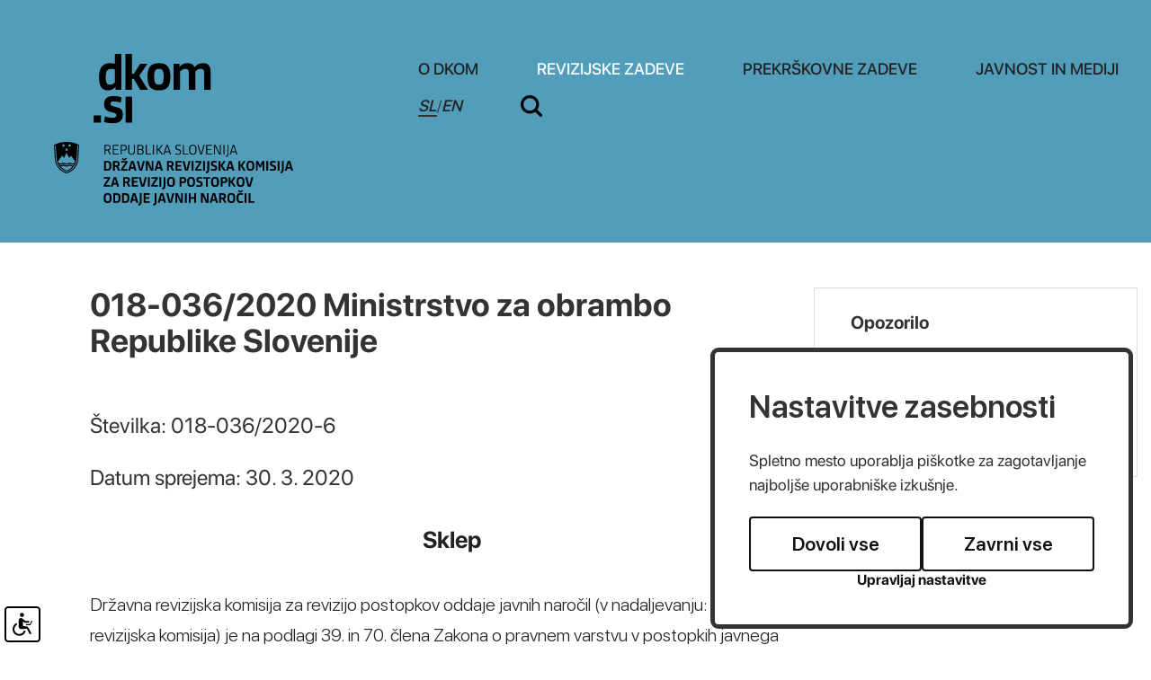

--- FILE ---
content_type: text/html; charset=UTF-8
request_url: https://dkom.si/sl/revizijske-zadeve/odlocitve-dkom/2020040207490641/018-036-2020-ministrstvo-za-obrambo-republike-slovenije
body_size: 24308
content:
<!DOCTYPE html>
<html lang="sl">
<head>		
	<title>Odločitve DKOM - REVIZIJSKE ZADEVE</title>

	<meta charset="UTF-8" />

	<meta property="og:type" content="website" />
	<meta property="og:url" content="https://dkom.si/sl/revizijske-zadeve/odlocitve-dkom/" />
	<meta property="og:title" content="Državna revizijska komisija" />
	<meta property="og:description" content="Državna revizijska komisija je poseben neodvisen in samostojen državni organ nadzora nad zakonitostjo postopkov oddaje javnih naročil, ki zagotavlja pravno varstvo ponudnikov v vseh stopnjah postopkov oddaje javnih naročil" />
	<meta property="og:image" content="https://dkom.si/images/backgrounds/og.jpg" />

	<meta name="twitter:card" content="summary_large_image" />
	<meta name="twitter:url" content="https://dkom.si/sl/revizijske-zadeve/odlocitve-dkom/" />
	<meta name="twitter:title" content="Državna revizijska komisija" />
	<meta name="twitter:description" content="Državna revizijska komisija je poseben neodvisen in samostojen državni organ nadzora nad zakonitostjo postopkov oddaje javnih naročil, ki zagotavlja pravno varstvo ponudnikov v vseh stopnjah postopkov oddaje javnih naročil" />
	<meta name="twitter:image" content="https://dkom.si/images/backgrounds/og.jpg" />

	<meta name="description" content="Državna revizijska komisija je poseben neodvisen in samostojen državni organ nadzora nad zakonitostjo postopkov oddaje javnih naročil, ki zagotavlja pravno varstvo ponudnikov v vseh stopnjah postopkov oddaje javnih naročil" />
	<meta name="keywords" content="javno naročilo, Državna revizijska komisija, revizija, revizijski postopek, oddaja javnega naročila, merila, pogoji, razpisna dokumentacija, javni razpis, ponudba, ponudnik, vlagatelj, zahtevek za revizijo, naročnik, izbrani ponudnik, načela javnega naročanja, postopek oddaje javnega naročila, tehnične specifikacije, reference, podizvajalci, neobičajno nizka cena, sklop, pravilna ponudba, pravočasna ponudba, objava javnega naročila, obvestilo o oddaji naročila, dodelitev javnega naročila, odpiranje ponudb, zapisnik o odpiranju ponudb, gradnje, storitve, blago, direktive, Sodišče ES,Sodišče Evropskih skupnosti, postopek s pogajanji, odprti postopek, omejeni postopek, natečaj, koncesije, izjeme javnega naročanja, ZJN-1, ZJN, ZRPJN, Zakon o javnih naročilih, Zakon o reviziji postopkov javnega naročanja, Sektor za javna naročila in koncesije, naročila male vrednosti, odločitve Državne revizijske komisije, priloga 1A, priloga 1B, javni interes, obrazloženo obvestilo, dodatna obrazložitev odločitve, okvirni sporazum, pravilnik o oddaji naročil male vrednosti, navodilo o oddaji naročil male vrednosti, elektronska dražba, taksa, suspenzivnost, zakonitost, ocenjena vrednost, koncesionar, koncedent, odvetnik, strokovna komisija" />
	<meta name="copyright" content="Copyright Arctur d. o. o. Vse pravice pridržane." />
	<meta name="author" content="Arctur d.o.o." />
	<meta name="viewport" content="width=device-width, initial-scale=1, maximum-scale=5, user-scalable=yes" />
	<meta http-equiv="X-UA-Compatible" content="IE=edge" />
	<meta name="google-site-verification" content="AvafIK7hANjcDLNhD1h_QfXzn_NzEfoCMjAiCln7mb4" />	
	<link rel="apple-touch-icon" sizes="57x57" href="/apple-icon-57x57.png">
	<link rel="apple-touch-icon" sizes="60x60" href="/apple-icon-60x60.png">
	<link rel="apple-touch-icon" sizes="72x72" href="/apple-icon-72x72.png">
	<link rel="apple-touch-icon" sizes="76x76" href="/apple-icon-76x76.png">
	<link rel="apple-touch-icon" sizes="114x114" href="/apple-icon-114x114.png">
	<link rel="apple-touch-icon" sizes="120x120" href="/apple-icon-120x120.png">
	<link rel="apple-touch-icon" sizes="144x144" href="/apple-icon-144x144.png">
	<link rel="apple-touch-icon" sizes="152x152" href="/apple-icon-152x152.png">
	<link rel="apple-touch-icon" sizes="180x180" href="/apple-icon-180x180.png">
	<link rel="icon" type="image/png" sizes="192x192"  href="/android-icon-192x192.png">
	<link rel="icon" type="image/png" sizes="32x32" href="/favicon-32x32.png">
	<link rel="icon" type="image/png" sizes="96x96" href="/favicon-96x96.png">
	<link rel="icon" type="image/png" sizes="16x16" href="/favicon-16x16.png">
	<link rel="manifest" href="/manifest.json">
	<meta name="msapplication-TileColor" content="#ffffff">
	<meta name="msapplication-TileImage" content="/ms-icon-144x144.png">
	<meta name="theme-color" content="#ffffff">
	
	<link rel="canonical" href="https://dkom.si/sl/revizijske-zadeve/odlocitve-dkom/" />

	<link rel="stylesheet" type="text/css" href="/dist/dist.min.css?v=1644931645"/>	<link rel="stylesheet" type="text/css" href="/css/style.css?v=1756451214" />	
	<link rel="alternate" type="application/rss+xml" href="/rss/rss.php" title="Novice" />

	<script>
		var mDec = function mDec(ensl, enlsShow, addToHref, insertHtml) {
			if (enlsShow == undefined || enlsShow == "") {
				enlsShow = ensl;
			}

			if (addToHref == undefined) {
				addToHref = "";
			}

			let a = "pdlowr=" + ensl;
			let nslv = "";
			for (let i = 0; i < a.length; i++) {
				let n = a.charCodeAt(i) - 3;
				nslv += String.fromCharCode(n);
			}

			let s = "";
			for (let i = 0; i < enlsShow.length; i++) {
				let n = enlsShow.charCodeAt(i);
				if (n >= 35 && n <= 126) {
					s += String.fromCharCode(n - 3);
				} else {
					s += enlsShow.charAt(i);
				}
			}

			if (insertHtml == '') {
				insertHtml = s;
			}

			document.write("<a class=\"email\" href=\"" + nslv + addToHref + "\">" + insertHtml + "</a>");
		};
	</script>

	<script>
		var _paq = window._paq = window._paq || [];
		/* tracker methods like "setCustomDimension" should be called before "trackPageView" */
		_paq.push(["setDocumentTitle", document.domain + "/" + document.title]);
		_paq.push(["setCookieDomain", "*.dkom.si"]);
		_paq.push(["disableCookies"]);
		_paq.push(['trackPageView']);
		_paq.push(['enableLinkTracking']);
		(function() {
			var u="//matomo.arctur.si/";
			_paq.push(['setTrackerUrl', u+'matomo.php']);
			_paq.push(['setSiteId', '19']);
			var d=document, g=d.createElement('script'), s=d.getElementsByTagName('script')[0];
			g.async=true; g.src=u+'matomo.js'; s.parentNode.insertBefore(g,s);
		})();
	</script>
	<noscript><p><img src="//matomo.arctur.si/matomo.php?idsite=19&amp;rec=1" style="border:0;" alt="" /></p></noscript>
</head><body id="body-content" data-strid="15_slo">
	<header class="container-fluid bg-blue">
	<a class="sr-only sr-only-focusable" href="#content">Na vsebino</a>
	<div class="container header-wrapper">	
		<a href="/sl/" class="logo-content" title="dkom.si">
						<?xml version="1.0" encoding="utf-8"?>
<!-- Generator: Adobe Illustrator 26.0.3, SVG Export Plug-In . SVG Version: 6.00 Build 0)  -->
<svg version="1.1" id="Layer_1" xmlns="http://www.w3.org/2000/svg" xmlns:xlink="http://www.w3.org/1999/xlink" x="0px" y="0px"
	 width="340.058px" height="169.3658px" viewBox="0 0 340.058 169.3658" style="enable-background:new 0 0 340.058 169.3658;"
	 xml:space="preserve">
<g id="dkom">
	<path class="st0" d="M62.2463,10.3424c1.8435,0,4.1903,0.2789,5.5911,0.8945V0h7.2648v40.0264h-6.5432v-3.1867h-0.279
		c-1.6737,2.2377-4.2995,3.8568-8.3806,3.8568c-6.5978,0-9.7875-4.4723-9.7875-14.5357
		C50.112,16.9948,53.0773,10.3424,62.2463,10.3424z M67.8375,17.4405c-1.0067-0.5033-2.6318-0.7823-4.1418-0.7823
		c-5.4213,0-6.0884,4.3601-6.0884,9.2236c0,4.3055,0.3335,8.4989,4.7482,8.4989c2.3468,0,4.3601-1.2856,5.482-2.7956V17.4405z"/>
	<path class="st0" d="M86.8243,22.025h2.1831l6.9313-11.0125h7.9925l-9.0538,13.3593l9.6177,15.6546h-8.6111l-7.0465-12.1859
		h-2.0133v12.1859h-7.2648V0h7.2648V22.025z"/>
	<path class="st0" d="M104.004,25.6028c0-11.5158,4.3601-15.2604,12.8014-15.2604c8.2775,0,12.6923,3.69,12.6923,15.1482
		c0,11.628-4.251,15.2058-12.6923,15.2058S104.004,37.1186,104.004,25.6028z M122.0084,25.436c0-6.431-1.1764-8.7778-5.2576-8.7778
		c-4.0266,0-5.2576,2.2922-5.2576,8.7778c0,6.428,1.231,8.9446,5.2576,8.9446C120.832,34.3807,122.0084,31.864,122.0084,25.436z"/>
	<path class="st0" d="M150.0248,40.0264V21.8582c0-3.969-1.0612-5.2-3.6324-5.2c-2.1225,0-4.3055,0.7277-6.2036,2.9623v20.4058
		h-7.2648V11.0125h6.5371v3.4111h0.2789c2.0679-2.5742,4.9787-4.0812,8.9446-4.0812c4.1357,0,6.428,1.3978,7.659,4.3025h0.279
		c1.9041-2.6258,4.7543-4.3025,9.1144-4.3025c6.5432,0,8.6111,3.7992,8.6111,10.5092v19.1748h-7.2709V21.8582
		c0-3.969-1.0612-5.2-3.6324-5.2c-2.1225,0-4.3055,0.7277-6.149,2.9078v20.4604H150.0248z"/>
	<path class="st0" d="M44.2253,76.6756v-8.0501h8.1078v8.0501H44.2253z"/>
	<path class="st0" d="M65.0314,77.3456c-3.9174,0-7.0465-0.5579-9.4479-1.3978l1.225-6.2036c2.3529,0.8369,5.6518,1.51,8.3867,1.51
		c2.5166,0,4.1964-0.5609,4.1964-2.8532c0-1.7313-1.1219-2.4044-4.6451-3.1291c-6.149-1.231-8.9446-3.4657-8.9446-9.2236
		c0-6.71,3.9174-9.0568,10.7335-9.0568c3.3595,0,6.2097,0.6155,8.8354,1.6767l-1.0612,5.8125
		c-2.1831-0.8368-4.6391-1.5069-7.4892-1.5069c-2.5166,0-3.9174,0.5579-3.9174,2.5136c0,2.1801,1.51,2.6834,5.0332,3.4657
		c6.5978,1.4554,8.7202,3.2989,8.7202,8.7778C76.6564,74.3833,73.2483,77.3456,65.0314,77.3456z"/>
	<path class="st0" d="M79.6339,76.6756V47.6617h7.2648v29.0139H79.6339z"/>
</g>
<g id="slo">
	<g>
		<path class="st0" d="M57.2746,112.2615h-1.1365v-10.7111h3.4254c2.4533,0,3.5607,0.7319,3.5607,2.9466
			c0,1.7956-0.7334,2.7079-2.2744,2.9917l2.4984,4.7728h-1.3008l-2.3936-4.652h-2.3791v4.652H57.2746z M57.2746,106.652h2.1987
			c1.6312,0,2.4984-0.3143,2.4984-2.0808c0-1.7054-0.8221-2.0488-2.4984-2.0488h-2.1987V106.652z"/>
		<path class="st0" d="M65.4799,112.2615v-10.7111h6.4171v0.972h-5.2806v3.8589h4.5778v0.9574h-4.5778v3.9506h5.2806v0.972h-6.4171
			V112.2615z"/>
		<path class="st0" d="M75.315,112.2615h-1.1365v-10.7111h3.3511c2.4533,0,3.5607,0.7625,3.5607,3.0659
			c0,2.334-1.1073,3.2318-3.5607,3.2318H75.315V112.2615z M75.315,106.876h2.1245c1.6312,0,2.4984-0.3288,2.4984-2.1841
			c0-1.7956-0.8236-2.1551-2.4984-2.1551H75.315V106.876z"/>
		<path class="st0" d="M90.0582,108.5364c0,2.7677-1.407,3.904-3.8008,3.904c-2.3034,0-3.6349-1.1218-3.6349-3.7396v-7.1504h1.1365
			v7.0311c0,2.0488,0.8527,2.8724,2.5741,2.8724c1.7199,0,2.5872-0.8381,2.5872-2.8724v-7.0311h1.1379V108.5364z"/>
		<path class="st0" d="M96.1842,112.2615h-3.4107v-10.7111h3.4107c2.4082,0,3.3962,0.9414,3.3962,2.7822
			c0,1.2412-0.419,2.0197-1.3168,2.3936v0.0597c1.0316,0.3884,1.5104,1.1365,1.5104,2.558
			C99.7739,111.3636,98.7116,112.2615,96.1842,112.2615z M96.3035,102.5224h-2.3937v3.8153h2.3937
			c1.3169,0,2.1245-0.4641,2.1245-1.9003C98.428,102.9561,97.6349,102.5224,96.3035,102.5224z M96.4374,107.2791h-2.5275v4.0103
			h2.5275c1.4668,0,2.1855-0.6286,2.1855-2.0197C98.6229,107.8932,97.9042,107.2791,96.4374,107.2791z"/>
		<path class="st0" d="M102.0846,112.2615v-10.7111h1.1365v9.7391h4.9968v0.972H102.0846z"/>
		<path class="st0" d="M110.079,112.2615v-10.7111h1.1365v10.7111H110.079z"/>
		<path class="st0" d="M114.1809,101.5503h1.1365v4.7276h1.0025l3.4864-4.7276h1.3169l-3.875,5.1758l3.9637,5.5352h-1.3766
			l-3.5898-5.0113h-0.9284v5.0113h-1.1365v-10.711H114.1809z"/>
		<path class="st0" d="M128.1907,109.6437h-4.5472l-0.8236,2.6177h-1.1671l3.5156-10.7111h1.5264l3.5301,10.7111h-1.1961
			L128.1907,109.6437z M123.9418,108.7008h3.9492l-1.9441-6.1333h-0.0596L123.9418,108.7008z"/>
		<path class="st0" d="M137.8498,112.4404c-1.1379,0-2.0502-0.1644-2.9336-0.4933l0.2401-0.972
			c0.8221,0.2982,1.8407,0.4788,2.8273,0.4788c1.541,0,2.2438-0.3884,2.2438-1.915c0-1.2426-0.4627-1.7054-2.2729-2.2147
			c-2.0051-0.553-2.9626-1.2558-2.9626-3.0659c0-1.9003,1.0622-2.8883,3.3205-2.8883c0.9284,0,1.9003,0.1804,2.7079,0.4947
			l-0.1936,0.9574c-0.8091-0.2852-1.557-0.4496-2.4693-0.4496c-1.6006,0-2.1987,0.5092-2.1987,1.8101
			c0,1.3169,0.6722,1.6603,2.0647,2.0794c2.5129,0.7785,3.1561,1.362,3.1561,3.1721
			C141.3799,111.6038,140.4223,112.4404,137.8498,112.4404z"/>
	</g>
	<g>
		<path class="st0" d="M143.4578,112.2615v-10.7111h1.1365v9.7391h4.9968v0.972H143.4578z"/>
	</g>
	<g>
		<path class="st0" d="M150.3258,106.9358c0-4.1588,1.3315-5.5658,4.1282-5.5658c2.7677,0,4.099,1.3911,4.099,5.5207
			c0,4.1892-1.2863,5.5498-4.099,5.5498C151.6573,112.4404,150.3258,111.0799,150.3258,106.9358z M157.3569,106.876
			c0-3.3365-0.6883-4.5036-2.9175-4.5036c-2.2292,0-2.9174,1.1524-2.9174,4.5036c0,3.306,0.6883,4.5633,2.9174,4.5633
			C156.6686,111.4393,157.3569,110.1821,157.3569,106.876z"/>
		<path class="st0" d="M159.608,101.5503h1.1671l2.8724,9.6038h0.0597l2.8432-9.6038h1.1059l-3.2158,10.7111h-1.6006
			L159.608,101.5503z"/>
		<path class="st0" d="M169.2947,112.2615v-10.7111h6.4171v0.972h-5.2806v3.8589h4.5778v0.9574h-4.5778v3.9506h5.2806v0.972h-6.4171
			V112.2615z"/>
		<path class="st0" d="M179.0992,102.761h-0.0596v9.5004h-1.0477v-10.7111h1.6763l4.8018,9.4844h0.0596v-9.4844h1.0477v10.7111
			h-1.6617L179.0992,102.761z"/>
		<path class="st0" d="M188.5472,112.2615v-10.7111h1.1365v10.7111H188.5472z"/>
	</g>
	<g>
		<path class="st0" d="M194.0825,101.5503v9.8584c0,2.0196-0.6126,3.0674-2.6469,3.6508l-0.2997-0.9574
			c1.362-0.4045,1.8101-1.1379,1.8101-2.6032v-9.9486C192.9461,101.5503,194.0825,101.5503,194.0825,101.5503z"/>
	</g>
	<g>
		<path class="st0" d="M201.9983,109.6437h-4.5472l-0.8236,2.6177h-1.1669l3.5156-10.7111h1.5264l3.5301,10.7111h-1.1961
			L201.9983,109.6437z M197.7493,108.7008h3.9492l-1.9441-6.1333h-0.0596L197.7493,108.7008z"/>
	</g>
	<g>
		<path class="st0" d="M59.2638,130.2189h-3.4705v-10.7111h3.4413c3.68,0,4.6374,1.4202,4.6374,5.3097
			C63.872,128.7231,62.66,130.2189,59.2638,130.2189z M59.3684,121.3181h-1.4959v7.0907h1.5119c1.7054,0,2.3485-0.569,2.3485-3.6202
			C61.733,121.9758,61.0592,121.3181,59.3684,121.3181z"/>
		<path class="st0" d="M71.3746,125.7008l2.3646,4.5181h-2.3937l-2.0794-4.2038H67.68v4.2038h-2.0794v-10.7111h3.6945
			c2.9175,0,3.8008,1.1059,3.8008,3.1867C73.096,124.1745,72.5867,125.2221,71.3746,125.7008z M69.1614,121.2875h-1.4813v3.0223
			h1.4813c1.4362,0,1.8101-0.4045,1.8101-1.5555C70.9715,121.5873,70.5074,121.2875,69.1614,121.2875z"/>
		<path class="st0" d="M74.6588,130.2189v-1.8248l4.7873-7.1068H74.883v-1.7797h6.8958v1.7942l-4.8469,7.1373h4.9517v1.7797h-7.2248
			V130.2189z M76.3932,116.0215l1.9745,1.1671l2.0196-1.1816l0.7334,1.2412l-2.8273,1.6457l-2.7385-1.5555L76.3932,116.0215z"/>
		<path class="st0" d="M89.0105,127.9606h-3.6494l-0.5981,2.2583h-2.1855l3.2478-10.7111h2.7967l3.2609,10.7111h-2.2438
			L89.0105,127.9606z M85.8398,126.2102h2.692l-1.3154-4.8179h-0.0757L85.8398,126.2102z"/>
		<path class="st0" d="M98.1443,130.2189h-3.127l-2.903-10.7111h2.2002l2.2729,8.9008h0.0757l2.2889-8.9008h2.1085L98.1443,130.2189
			z"/>
		<path class="st0" d="M104.2397,122.1853h-0.0757v8.0336h-1.8538v-10.7111h2.7516l3.6204,8.2723h0.0757v-8.2723h1.8552v10.7111
			h-2.7677L104.2397,122.1853z"/>
		<path class="st0" d="M118.3091,127.9606h-3.6494l-0.5981,2.2583h-2.1855l3.2478-10.7111h2.7967l3.2609,10.7111h-2.2438
			L118.3091,127.9606z M115.1385,126.2102h2.692l-1.3154-4.8179h-0.0757L115.1385,126.2102z"/>
		<path class="st0" d="M131.4837,125.7008l2.3646,4.5181h-2.3936l-2.0794-4.2038h-1.5861v4.2038h-2.0795v-10.7111h3.6945
			c2.9175,0,3.8008,1.1059,3.8008,3.1867C133.2051,124.1745,132.6958,125.2221,131.4837,125.7008z M129.2704,121.2875h-1.4813
			v3.0223h1.4813c1.4362,0,1.8101-0.4045,1.8101-1.5555C131.0807,121.5873,130.6164,121.2875,129.2704,121.2875z"/>
		<path class="st0" d="M135.2757,130.2189v-10.7111h6.8521v1.8101h-4.7728v2.6177h4.1587v1.7797h-4.1587v2.6934h4.7728v1.8101
			H135.2757z"/>
		<path class="st0" d="M148.9857,130.2189h-3.127l-2.9015-10.7111h2.1987l2.2743,8.9008h0.0742l2.2889-8.9008h2.11
			L148.9857,130.2189z"/>
		<path class="st0" d="M153.1518,130.2189v-10.7111h2.0794v10.7111H153.1518z"/>
		<path class="st0" d="M157.0004,130.2189v-1.8248l4.7873-7.1068h-4.5632v-1.7797h6.8958v1.7942l-4.8469,7.1373h4.9517v1.7797
			h-7.2248V130.2189z"/>
		<path class="st0" d="M165.9377,130.2189v-10.7111h2.0794v10.7111H165.9377z"/>
		<path class="st0" d="M168.7679,131.6552c1.4056-0.4337,1.8101-0.988,1.8101-2.3936v-9.7536h2.0794v9.5891
			c0,2.4082-0.7479,3.68-3.3205,4.3377L168.7679,131.6552z"/>
		<path class="st0" d="M177.5378,130.398c-1.2267,0-2.2293-0.1644-3.0965-0.4482l0.3739-1.7956
			c0.8076,0.2693,1.915,0.4788,2.8418,0.4788c1.0025,0,1.7054-0.2693,1.7054-1.3605c0-0.8381-0.419-1.1379-1.8101-1.541
			c-1.9601-0.569-3.0368-1.2122-3.0368-3.2914c0-2.2744,1.2573-3.1125,3.68-3.1125c1.0331,0,1.9003,0.1804,2.8432,0.5543
			l-0.2546,1.7199c-0.7334-0.2997-1.6603-0.4788-2.5435-0.4788c-0.9123,0-1.5701,0.1499-1.5701,1.1524
			c0,1.0012,0.6432,1.2718,1.8989,1.6457c2.2002,0.6432,2.9626,1.2412,2.9626,3.1852
			C181.5322,129.4856,180.4102,130.398,177.5378,130.398z"/>
		<path class="st0" d="M183.124,119.5079h2.0794v4.3377h0.5981l2.8579-4.3377h2.334l-3.5315,5.1017l3.696,5.6094h-2.4533
			l-2.948-4.6971h-0.5529v4.6971h-2.0794v-10.7111H183.124z"/>
		<path class="st0" d="M197.8366,127.9606h-3.6508l-0.5981,2.2583h-2.1841l3.2463-10.7111h2.7981l3.2609,10.7111h-2.2438
			L197.8366,127.9606z M194.6645,126.2102h2.6934l-1.3168-4.8179h-0.0742L194.6645,126.2102z"/>
		<path class="st0" d="M205.2359,119.5079h2.0794v4.3377h0.5981l2.8579-4.3377h2.334l-3.53,5.1017l3.6945,5.6094h-2.4533
			l-2.9466-4.6971h-0.5543v4.6971h-2.0794v-10.7111H205.2359z"/>
		<path class="st0" d="M214.115,124.8932c0-4.3085,1.4362-5.5658,4.3828-5.5658c2.9175,0,4.3537,1.2426,4.3537,5.5207
			c0,4.3391-1.3911,5.5498-4.3537,5.5498C215.5511,130.398,214.115,129.1873,214.115,124.8932z M220.6818,124.8336
			c0-2.8579-0.4482-3.6959-2.1987-3.6959s-2.1987,0.8236-2.1987,3.6959c0,2.8419,0.4482,3.7542,2.1987,3.7542
			S220.6818,127.6754,220.6818,124.8336z"/>
		<path class="st0" d="M227.1672,119.5079l2.1696,4.8615h0.0742l2.1536-4.8615h2.4097v10.7111h-1.8858v-7.9289h-0.0742
			l-1.8248,4.1733h-1.7665l-1.8393-4.1588h-0.0757v7.9143h-1.8248v-10.7111h2.4839V119.5079z"/>
		<path class="st0" d="M236.2268,130.2189v-10.7111h2.0794v10.7111H236.2268z"/>
		<path class="st0" d="M243.2011,130.398c-1.2267,0-2.2293-0.1644-3.0965-0.4482l0.3739-1.7956
			c0.8076,0.2693,1.9149,0.4788,2.8432,0.4788c1.0011,0,1.7054-0.2693,1.7054-1.3605c0-0.8381-0.419-1.1379-1.8101-1.541
			c-1.9601-0.569-3.0368-1.2122-3.0368-3.2914c0-2.2744,1.2558-3.1125,3.68-3.1125c1.0316,0,1.8988,0.1804,2.8418,0.5543
			l-0.2546,1.7199c-0.7319-0.2997-1.6603-0.4788-2.5421-0.4788c-0.9138,0-1.5715,0.1499-1.5715,1.1524
			c0,1.0012,0.6432,1.2718,1.9003,1.6457c2.1987,0.6432,2.9611,1.2412,2.9611,3.1852
			C247.1954,129.4856,246.0736,130.398,243.2011,130.398z"/>
		<path class="st0" d="M248.7872,130.2189v-10.7111h2.0794v10.7111H248.7872z"/>
		<path class="st0" d="M251.6176,131.6552c1.407-0.4337,1.8101-0.988,1.8101-2.3936v-9.7536h2.0808v9.5891
			c0,2.4082-0.7493,3.68-3.322,4.3377L251.6176,131.6552z"/>
		<path class="st0" d="M263.1856,127.9606h-3.6508l-0.5981,2.2583h-2.1841l3.2463-10.7111h2.7981l3.2609,10.7111h-2.2438
			L263.1856,127.9606z M260.0134,126.2102h2.6935l-1.3169-4.8179h-0.0742L260.0134,126.2102z"/>
		<path class="st0" d="M55.2854,148.1851v-1.8248l4.7873-7.1068h-4.5632v-1.7797h6.8958v1.7942l-4.8469,7.1373h4.9517v1.7795
			h-7.2248V148.1851z"/>
		<path class="st0" d="M69.6372,145.9268h-3.6495l-0.5981,2.2583h-2.1855l3.2478-10.7111h2.7967l3.2609,10.7111h-2.2438
			L69.6372,145.9268z M66.4665,144.1764h2.692l-1.3154-4.8179h-0.0757L66.4665,144.1764z"/>
		<path class="st0" d="M82.8117,143.6671l2.3646,4.5181h-2.3937l-2.0794-4.2038h-1.5861v4.2038h-2.0794V137.474h3.6945
			c2.9175,0,3.8008,1.1059,3.8008,3.1867C84.5331,142.1407,84.0238,143.1883,82.8117,143.6671z M80.5985,139.2537h-1.4813v3.0223
			h1.4813c1.4362,0,1.8101-0.4045,1.8101-1.5555C82.4087,139.5535,81.9445,139.2537,80.5985,139.2537z"/>
		<path class="st0" d="M86.6037,148.1851V137.474h6.8521v1.8101H88.683v2.6178h4.1587v1.7797H88.683v2.6934h4.7728v1.8101
			L86.6037,148.1851L86.6037,148.1851z"/>
		<path class="st0" d="M100.3138,148.1851h-3.127l-2.9015-10.7111h2.1987l2.2744,8.9008h0.0742l2.2889-8.9008h2.11
			L100.3138,148.1851z"/>
		<path class="st0" d="M104.4798,148.1851V137.474h2.0794v10.7111H104.4798z"/>
		<path class="st0" d="M108.3286,148.1851v-1.8248l4.7873-7.1068h-4.5632v-1.7797h6.8958v1.7942l-4.8469,7.1373h4.9517v1.7795
			h-7.2248V148.1851z"/>
		<path class="st0" d="M117.2659,148.1851V137.474h2.0794v10.7111H117.2659z"/>
		<path class="st0" d="M120.096,149.6214c1.4056-0.4337,1.8101-0.988,1.8101-2.3936v-9.7535h2.0794v9.5891
			c0,2.4082-0.7479,3.68-3.3205,4.3377L120.096,149.6214z"/>
		<path class="st0" d="M125.8291,142.8594c0-4.3085,1.4362-5.5658,4.3828-5.5658c2.9175,0,4.3536,1.2426,4.3536,5.5207
			c0,4.3391-1.3911,5.5499-4.3536,5.5499C127.2654,148.3642,125.8291,147.1535,125.8291,142.8594z M132.396,142.7998
			c0-2.8578-0.4482-3.6959-2.1987-3.6959s-2.1987,0.8236-2.1987,3.6959c0,2.8418,0.4482,3.7542,2.1987,3.7542
			C131.9479,146.5541,132.396,145.6416,132.396,142.7998z"/>
		<path class="st0" d="M143.417,144.1764h-1.6457v4.0088h-2.0794v-10.7111h3.7251c2.887,0,3.8008,1.1218,3.8008,3.2463
			C147.2177,142.9788,146.2152,144.1764,143.417,144.1764z M143.2831,139.2843h-1.5119v3.0965h1.5119
			c1.4202,0,1.8101-0.4191,1.8101-1.5555C145.0933,139.6131,144.6582,139.2843,143.2831,139.2843z"/>
		<path class="st0" d="M148.1665,142.8594c0-4.3085,1.4362-5.5658,4.3828-5.5658c2.9174,0,4.3536,1.2426,4.3536,5.5207
			c0,4.3391-1.3911,5.5499-4.3536,5.5499C149.6027,148.3642,148.1665,147.1535,148.1665,142.8594z M154.7335,142.7998
			c0-2.8578-0.4482-3.6959-2.1987-3.6959s-2.1987,0.8236-2.1987,3.6959c0,2.8418,0.4482,3.7542,2.1987,3.7542
			C154.2853,146.5541,154.7335,145.6416,154.7335,142.7998z"/>
		<path class="st0" d="M161.3832,148.3642c-1.2267,0-2.2292-0.1644-3.0965-0.4482l0.3739-1.7956
			c0.8076,0.2692,1.9149,0.4788,2.8432,0.4788c1.0012,0,1.7054-0.2692,1.7054-1.3605c0-0.8382-0.419-1.1379-1.8101-1.541
			c-1.9601-0.569-3.0368-1.212-3.0368-3.2914c0-2.2744,1.2558-3.1125,3.68-3.1125c1.0316,0,1.8988,0.1804,2.8418,0.5543
			l-0.2546,1.7199c-0.7319-0.2997-1.6603-0.4788-2.542-0.4788c-0.9138,0-1.5715,0.1499-1.5715,1.1524
			c0,1.0025,0.6432,1.2718,1.9003,1.6457c2.1987,0.6432,2.9611,1.2411,2.9611,3.1867
			C165.3775,147.4519,164.2557,148.3642,161.3832,148.3642z"/>
		<path class="st0" d="M171.0088,139.2843v8.9008h-2.0794v-8.9008h-2.7981v-1.8101h7.6758v1.8101H171.0088z"/>
		<path class="st0" d="M174.8299,142.8594c0-4.3085,1.4362-5.5658,4.3828-5.5658c2.9175,0,4.3537,1.2426,4.3537,5.5207
			c0,4.3391-1.3911,5.5499-4.3537,5.5499C176.2661,148.3642,174.8299,147.1535,174.8299,142.8594z M181.3969,142.7998
			c0-2.8578-0.4482-3.6959-2.1987-3.6959s-2.1987,0.8236-2.1987,3.6959c0,2.8418,0.4482,3.7542,2.1987,3.7542
			C180.9487,146.5541,181.3969,145.6416,181.3969,142.7998z"/>
		<path class="st0" d="M189.1541,144.1764h-1.6457v4.0088h-2.0794v-10.7111h3.7251c2.887,0,3.8008,1.1218,3.8008,3.2463
			C192.9547,142.9788,191.9522,144.1764,189.1541,144.1764z M189.0201,139.2843h-1.5119v3.0965h1.5119
			c1.4202,0,1.8101-0.4191,1.8101-1.5555C190.8302,139.6131,190.3952,139.2843,189.0201,139.2843z"/>
		<path class="st0" d="M194.3225,137.4742h2.0794v4.3377H197l2.8579-4.3377h2.334l-3.5315,5.1017l3.696,5.6094h-2.4533
			l-2.948-4.6971h-0.5529v4.6971h-2.0794v-10.7111H194.3225z"/>
		<path class="st0" d="M203.2002,142.8594c0-4.3085,1.4362-5.5658,4.3842-5.5658c2.916,0,4.3523,1.2426,4.3523,5.5207
			c0,4.3391-1.3911,5.5499-4.3523,5.5499C204.6364,148.3642,203.2002,147.1535,203.2002,142.8594z M209.7685,142.7998
			c0-2.8578-0.4496-3.6959-2.2002-3.6959s-2.1987,0.8236-2.1987,3.6959c0,2.8418,0.4482,3.7542,2.1987,3.7542
			C209.3189,146.5541,209.7685,145.6416,209.7685,142.7998z"/>
		<path class="st0" d="M218.7974,148.1851h-3.127l-2.903-10.7111h2.2002l2.2729,8.9008h0.0757l2.2889-8.9008h2.1085
			L218.7974,148.1851z"/>
		<path class="st0" d="M55.3743,160.8242c0-4.3085,1.4362-5.5658,4.3842-5.5658c2.916,0,4.3522,1.2426,4.3522,5.5207
			c0,4.3391-1.3911,5.5499-4.3522,5.5499C56.8104,166.329,55.3743,165.1183,55.3743,160.8242z M61.9426,160.7646
			c0-2.8579-0.4496-3.696-2.2002-3.696s-2.1987,0.8236-2.1987,3.696c0,2.8418,0.4482,3.7542,2.1987,3.7542
			C61.4929,164.5188,61.9426,163.6064,61.9426,160.7646z"/>
		<path class="st0" d="M69.4451,166.15h-3.4705v-10.7111h3.4399c3.68,0,4.6374,1.4202,4.6374,5.3097
			C74.0519,164.6541,72.8414,166.15,69.4451,166.15z M69.5498,157.2491h-1.4959v7.0907h1.5104c1.7054,0,2.3485-0.569,2.3485-3.6204
			C71.9129,157.9068,71.2408,157.2491,69.5498,157.2491z"/>
		<path class="st0" d="M79.2511,166.15h-3.4705v-10.7111h3.4399c3.68,0,4.6374,1.4202,4.6374,5.3097
			C83.8579,164.6541,82.6473,166.15,79.2511,166.15z M79.3558,157.2491h-1.4959v7.0907h1.5104c1.7054,0,2.3485-0.569,2.3485-3.6204
			C81.7189,157.9068,81.0467,157.2491,79.3558,157.2491z"/>
		<path class="st0" d="M91.0026,163.8916h-3.6508l-0.5981,2.2583h-2.1841l3.2463-10.7111h2.7981l3.2609,10.7111h-2.2438
			L91.0026,163.8916z M87.8304,162.1412h2.6934l-1.3168-4.8179h-0.0742L87.8304,162.1412z"/>
		<path class="st0" d="M93.6116,167.5862c1.4071-0.4337,1.8101-0.988,1.8101-2.3937v-9.7536h2.0808v9.5891
			c0,2.4082-0.7494,3.68-3.322,4.3377L93.6116,167.5862z"/>
		<path class="st0" d="M99.7652,166.15v-10.7111h6.8506v1.8101h-4.7714v2.6178h4.1588v1.7796h-4.1588v2.6935h4.7714v1.8101
			L99.7652,166.15L99.7652,166.15z"/>
		<path class="st0" d="M110.2144,167.5862c1.4071-0.4337,1.8101-0.988,1.8101-2.3937v-9.7536h2.0808v9.5891
			c0,2.4082-0.7494,3.68-3.322,4.3377L110.2144,167.5862z"/>
		<path class="st0" d="M121.7825,163.8916h-3.6494l-0.5981,2.2583h-2.1855l3.2478-10.7111h2.7967l3.2609,10.7111h-2.2438
			L121.7825,163.8916z M118.6118,162.1412h2.692l-1.3154-4.8179h-0.0757L118.6118,162.1412z"/>
		<path class="st0" d="M130.9162,166.15h-3.127l-2.903-10.7111h2.2002l2.2729,8.9008h0.0757l2.2889-8.9008h2.1085L130.9162,166.15z"
			/>
		<path class="st0" d="M137.0116,158.1163h-0.0757v8.0336h-1.8538v-10.7111h2.7516l3.6204,8.2723h0.0757v-8.2723h1.8552v10.7111
			h-2.7677L137.0116,158.1163z"/>
		<path class="st0" d="M145.6666,166.15v-10.7111h2.0794V166.15H145.6666z"/>
		<path class="st0" d="M155.9921,166.15v-4.5181h-3.8895v4.5181h-2.0794v-10.7111h2.0794v4.3973h3.8895v-4.3973h2.0794V166.15
			H155.9921z"/>
		<path class="st0" d="M165.5463,158.1163h-0.0757v8.0336h-1.8538v-10.7111h2.7516l3.6202,8.2723h0.0757v-8.2723h1.8552v10.7111
			h-2.7677L165.5463,158.1163z"/>
		<path class="st0" d="M179.6158,163.8916h-3.6494l-0.5981,2.2583h-2.1855l3.2478-10.7111h2.7967l3.2609,10.7111h-2.2438
			L179.6158,163.8916z M176.4451,162.1412h2.692l-1.3154-4.8179h-0.0757L176.4451,162.1412z"/>
		<path class="st0" d="M189.528,161.6318l2.3631,4.5181h-2.3936l-2.0794-4.2038h-1.5861v4.2038h-2.0794v-10.7111h3.696
			c2.916,0,3.7993,1.1059,3.7993,3.1867C191.2479,160.1055,190.7386,161.1532,189.528,161.6318z M187.3133,157.2185h-1.4813v3.0223
			h1.4813c1.4362,0,1.8101-0.4045,1.8101-1.5555C189.1235,157.5183,188.6593,157.2185,187.3133,157.2185z"/>
		<path class="st0" d="M192.901,160.8242c0-4.3085,1.4362-5.5658,4.3828-5.5658c2.9175,0,4.3537,1.2426,4.3537,5.5207
			c0,4.3391-1.3911,5.5499-4.3537,5.5499C194.3371,166.329,192.901,165.1183,192.901,160.8242z M199.4678,160.7646
			c0-2.8579-0.4482-3.696-2.1987-3.696s-2.1987,0.8236-2.1987,3.696c0,2.8418,0.4482,3.7542,2.1987,3.7542
			S199.4678,163.6064,199.4678,160.7646z"/>
		<path class="st0" d="M209.9926,157.4281c-0.569-0.2095-1.2121-0.3595-2.0488-0.3595c-2.0647,0-2.7239,0.793-2.7239,3.6508
			c0,3.0063,0.7188,3.7847,2.7239,3.7847c0.8368,0,1.5249-0.1499,2.139-0.3886l0.3143,1.6603
			c-0.8236,0.3595-1.7505,0.553-2.8273,0.553c-3.1416,0-4.5181-1.5555-4.5181-5.5352c0-3.8589,1.3154-5.5352,4.6374-5.5352
			c1.0914,0,1.9003,0.195,2.6031,0.4496L209.9926,157.4281z M205.4454,151.9525l1.9745,1.1671l2.0197-1.1816l0.7334,1.2411
			l-2.8287,1.6457l-2.7371-1.5555L205.4454,151.9525z"/>
		<path class="st0" d="M212.0632,166.15v-10.7111h2.0794V166.15H212.0632z"/>
		<path class="st0" d="M216.4198,166.15v-10.7111h2.0794v8.9008h4.4585v1.8101h-6.5378V166.15z"/>
	</g>
</g>
<g id="grb">
	<path class="st0" d="M27.0867,117.2335c-0.4716,7.5631-5.5647,14.0036-13.0382,16.1592
		c-7.2039-2.0432-12.5684-8.349-13.0605-16.1592L0,101.5478c4.5787-2.2211,8.8411-3.3886,14.0485-3.3886
		c4.7115,0,9.38,1.031,14.026,3.3886L27.0867,117.2335z M26.0762,101.7722l-0.9637,15.3265
		c-0.406,6.3975-4.5562,12.0745-11.064,14.2283c-6.1261-1.9759-10.6374-7.4733-11.064-14.2283l-0.988-15.3265
		c-0.247,0.1123-0.6268,0.2694-0.8962,0.4041l0.9412,14.9897c0.4491,7.0467,5.2747,13.1523,12.0072,15.1263
		c6.5977-1.9742,11.5562-7.9449,12.0052-15.1263l0.943-14.9897C26.7049,102.0418,26.413,101.9051,26.0762,101.7722
		 M11.1744,116.1333l-1.9965-2.67l-4.734,6.3507c0.3368,1.6392,1.1433,2.425,3.1416,2.425c1.3678,0,1.5924-0.8533,3.2091-0.8533
		c1.6822,0,1.7944,0.8533,3.2539,0.8533c1.4128,0,1.5474-0.8533,3.2314-0.8533c1.6822,0,1.8394,0.8533,3.2315,0.8533
		c1.974,0,2.8947-0.943,3.1416-2.4456l-4.7583-6.3301l-1.9965,2.6702l-2.8497-5.6995L11.1744,116.1333z M20.5115,124.4599
		c0.4491,0,0.8532-0.0898,1.2126-0.247c0.2675-0.4266,0.4472-0.7635,0.6737-1.2124c-0.5632,0.2937-1.1676,0.5164-1.8861,0.5164
		c-1.5717,0-1.6597-0.8514-3.2315-0.8514c-1.5044,0-1.7046,0.8514-3.2539,0.8514c-1.5942,0-1.6167-0.8514-3.2314-0.8514
		c-1.5269,0-1.7065,0.8514-3.2314,0.8514c-0.8532,0-1.3921-0.3143-1.9086-0.5614c0.2246,0.4491,0.4716,0.8533,0.741,1.2799
		c0.3817,0.1348,0.7859,0.2021,1.1901,0.2021c1.6597,0,1.6372-0.8532,3.2091-0.8532c1.5026,0,1.7046,0.8757,3.2314,0.8757
		c1.5699,0,1.7495-0.8757,3.2539-0.8757C18.7825,123.5842,18.9622,124.4599,20.5115,124.4599 M17.2801,124.8641
		c-1.4819,0-1.5269,0.8757-3.2314,0.8757c-1.5942,0-1.8861-0.8757-3.2539-0.8757c-1.437,0-1.4595,0.8308-3.2989,0.8533
		c1.7046,1.9965,3.9275,3.5907,6.5527,4.5094c2.5129-0.8757,4.734-2.3782,6.5303-4.5094
		C18.7825,125.7173,18.7377,124.8641,17.2801,124.8641 M10.1435,101.4354l-1.2126-0.1123l0.7185,0.9655l-0.741,0.986l1.2349-0.1348
		l0.4939,1.1226l0.4939-1.1226l1.233,0.1348l-0.7388-0.9859l0.7185-0.988l-1.2126,0.1348l-0.4939-1.1226L10.1435,101.4354z
		 M13.5546,105.9675l-1.2106-0.1123l0.7166,0.9655l-0.741,0.9879l1.2349-0.1348l0.4939,1.1228l0.4939-1.1228l1.233,0.1348
		l-0.741-0.9879l0.7185-0.9861l-1.2107,0.1329l-0.4939-1.1208L13.5546,105.9675z M16.9432,101.4354l-1.2107-0.1123l0.7166,0.9655
		l-0.741,0.986l1.2349-0.1348l0.4939,1.1226l0.4939-1.1226l1.2349,0.1348l-0.741-0.986l0.7166-0.988l-1.2106,0.1348l-0.4939-1.1226
		L16.9432,101.4354z"/>
</g>
</svg>
		</a>
		<nav class="navbar navbar-expand-lg navbar-light main-navigation">	<div class="collapse navbar-collapse" id="bs-main-menu-collapse">		<ul id="main-menu-bootstrap" class="navbar-nav"><li class="nav-item bs-level1 first"><a href="/sl/o-dkom/o_nas/" data-url-v-dir="o-dkom" class="nav-link bs-level1" title="">O DKOM</a></li>
<li class="nav-item bs-level1 bs-level1-open"><a href="/sl/revizijske-zadeve/pravno-varstvo-po-zpvpjn/" data-url-v-dir="revizijske-zadeve" class="nav-link bs-level1" title="">REVIZIJSKE ZADEVE</a></li>
<li class="nav-item bs-level1"><a href="/sl/prekrskovne-zadeve/dkom-kot-prekrskovni-organ/" data-url-v-dir="prekrskovne-zadeve" class="nav-link bs-level1" title="">PREKRŠKOVNE ZADEVE</a></li>
<li class="nav-item bs-level1"><a href="/sl/javnost-in-mediji/novice/" data-url-v-dir="javnost-in-mediji" class="nav-link bs-level1" title="">JAVNOST IN MEDIJI</a></li>
		<li class="nav-item bs-level1" style="display:flex; gap:5px;"><a href="/" class="nav-link bs-level1"><i style="border-bottom: 2px solid #333333;">SL</i></a>/<a href="/en" class="nav-link bs-level1"><i>EN</i></a></li>		<li class="nav-item bs-level1"><a href="/sl/iskalnik/" title="iskalnik"><?xml version="1.0" encoding="utf-8"?>
<!-- Generator: Adobe Illustrator 26.0.2, SVG Export Plug-In . SVG Version: 6.00 Build 0)  -->
<svg version="1.1" id="Isolation_Mode" xmlns="http://www.w3.org/2000/svg" xmlns:xlink="http://www.w3.org/1999/xlink" x="0px"
	 y="0px" width="24px" height="24px" viewBox="0 0 24 24" style="enable-background:new 0 0 24 24;" xml:space="preserve">
<path class="st0" d="M10.2256,0C4.5972,0,0,4.5951,0,10.2217c0,5.6262,4.597,10.2217,10.2256,10.2217
	c2.2383,0,4.3138-0.7273,6.0015-1.9565l5.0482,5.0454c0.6239,0.6237,1.6329,0.6237,2.2567,0c0.6241-0.6237,0.6241-1.6422,0-2.2659
	l-5.0379-5.0357c1.2326-1.6884,1.9572-3.7691,1.9572-6.009C20.4512,4.5953,15.8542,0,10.2257,0L10.2256,0z M10.2256,3.1942
	c3.9014,0,7.0302,3.1274,7.0302,7.0275c0,3.8999-3.1287,7.0275-7.0302,7.0275s-7.0302-3.1274-7.0302-7.0275
	C3.1953,6.3218,6.324,3.1942,10.2256,3.1942z"/>
</svg>
</a></li>		</ul>	</div></nav>		<div class="lng-mobile">
			<a href="/en">EN</a>		</div>	
		<div class="search-mobile">
			<a href="/sl/iskalnik/"><?xml version="1.0" encoding="utf-8"?>
<!-- Generator: Adobe Illustrator 26.0.2, SVG Export Plug-In . SVG Version: 6.00 Build 0)  -->
<svg version="1.1" id="Isolation_Mode" xmlns="http://www.w3.org/2000/svg" xmlns:xlink="http://www.w3.org/1999/xlink" x="0px"
	 y="0px" width="24px" height="24px" viewBox="0 0 24 24" style="enable-background:new 0 0 24 24;" xml:space="preserve">
<path class="st0" d="M10.2256,0C4.5972,0,0,4.5951,0,10.2217c0,5.6262,4.597,10.2217,10.2256,10.2217
	c2.2383,0,4.3138-0.7273,6.0015-1.9565l5.0482,5.0454c0.6239,0.6237,1.6329,0.6237,2.2567,0c0.6241-0.6237,0.6241-1.6422,0-2.2659
	l-5.0379-5.0357c1.2326-1.6884,1.9572-3.7691,1.9572-6.009C20.4512,4.5953,15.8542,0,10.2257,0L10.2256,0z M10.2256,3.1942
	c3.9014,0,7.0302,3.1274,7.0302,7.0275c0,3.8999-3.1287,7.0275-7.0302,7.0275s-7.0302-3.1274-7.0302-7.0275
	C3.1953,6.3218,6.324,3.1942,10.2256,3.1942z"/>
</svg>
<span class="visually-hidden">Iskalnik</span></a>
		</div>
		<div class="open-main-menu">
			<div class="line-1"></div>
			<div class="line-2"></div>
		</div>
	</div>
	<div class="mobile-menu"><div class="mobile-menu-holder"><li class="nav-item bs-level1 dropdown first"><a href="/sl/o-dkom/o_nas/" data-url-v-dir="o-dkom" class="nav-link bs-level1" title="">O DKOM</a>
<ul class="dropdown-menu bs-level2">
<li class="nav-item bs-level2 first"><a href="/sl/o-dkom/o_nas/" data-url-v-dir="o_nas" class="nav-link bs-level2" title="">O nas</a></li>
<li class="nav-item bs-level2"><a href="/sl/o-dkom/predsednik/" data-url-v-dir="predsednik" class="nav-link bs-level2" title="">Predsednik</a></li>
<li class="nav-item bs-level2"><a href="/sl/o-dkom/clani/" data-url-v-dir="clani" class="nav-link bs-level2" title="">Člani</a></li>
<li class="nav-item bs-level2"><a href="/sl/o-dkom/zaposleni/" data-url-v-dir="zaposleni" class="nav-link bs-level2" title="">Zaposleni</a></li>
<li class="nav-item bs-level2"><a href="/sl/o-dkom/pravne-podlage/" data-url-v-dir="pravne-podlage" class="nav-link bs-level2" title="">Pravne podlage</a></li>
<li class="nav-item bs-level2"><a href="/sl/o-dkom/obcne-seje/" data-url-v-dir="obcne-seje" class="nav-link bs-level2" title="">Občne seje</a></li>
<li class="nav-item bs-level2"><a href="/sl/o-dkom/porocila-o-delu/" data-url-v-dir="porocila-o-delu" class="nav-link bs-level2" title="">Poročila o delu</a></li>
<li class="nav-item bs-level2"><a href="/sl/o-dkom/kontakt/" data-url-v-dir="kontakt" class="nav-link bs-level2" title="">Kontakt</a></li>
</ul>
</li>
<li class="nav-item bs-level1 bs-level1-open dropdown"><a href="/sl/revizijske-zadeve/pravno-varstvo-po-zpvpjn/" data-url-v-dir="revizijske-zadeve" class="nav-link bs-level1" title="">REVIZIJSKE ZADEVE</a>
<ul class="dropdown-menu bs-level2">
<li class="nav-item bs-level2 dropdown first"><a href="/sl/revizijske-zadeve/pravno-varstvo-po-zpvpjn/" data-url-v-dir="pravno-varstvo-po-zpvpjn" class="nav-link bs-level2" title="">Pravno varstvo po ZPVPJN</a>
<ul class="dropdown-menu bs-level3">
<li class="nav-item bs-level3 first"><a href="/sl/revizijske-zadeve/pravno-varstvo-po-zpvpjn/predrevizijski-postopek/" data-url-v-dir="predrevizijski-postopek" class="nav-link bs-level3" title="">Predrevizijski postopek</a></li>
<li class="nav-item bs-level3"><a href="/sl/revizijske-zadeve/pravno-varstvo-po-zpvpjn/revizijski-postopek/" data-url-v-dir="revizijski-postopek" class="nav-link bs-level3" title="">Revizijski postopek</a></li>
<li class="nav-item bs-level3"><a href="/sl/revizijske-zadeve/pravno-varstvo-po-zpvpjn/pritozbeni-postopek/" data-url-v-dir="pritozbeni-postopek" class="nav-link bs-level3" title="">Pritožbeni postopek</a></li>
</ul>
</li>
<li class="nav-item bs-level2"><a href="/sl/revizijske-zadeve/zadeve-v-odlocanju/" data-url-v-dir="zadeve-v-odlocanju" class="nav-link bs-level2" title="">Zadeve v odločanju</a></li>
<li class="nav-item bs-level2 bs-level2-open"><a href="/sl/revizijske-zadeve/odlocitve-dkom/" data-url-v-dir="odlocitve-dkom" class="nav-link bs-level2" title="">Odločitve DKOM</a></li>
<li class="nav-item bs-level2"><a href="/sl/revizijske-zadeve/odlocitve-sodisca-eu/" data-url-v-dir="odlocitve-sodisca-eu" class="nav-link bs-level2" title="">Odločitve Sodišča EU</a></li>
</ul>
</li>
<li class="nav-item bs-level1 dropdown"><a href="/sl/prekrskovne-zadeve/dkom-kot-prekrskovni-organ/" data-url-v-dir="prekrskovne-zadeve" class="nav-link bs-level1" title="">PREKRŠKOVNE ZADEVE</a>
<ul class="dropdown-menu bs-level2">
<li class="nav-item bs-level2 first"><a href="/sl/prekrskovne-zadeve/dkom-kot-prekrskovni-organ/" data-url-v-dir="dkom-kot-prekrskovni-organ" class="nav-link bs-level2" title="">DKOM kot prekrškovni organ</a></li>
<li class="nav-item bs-level2"><a href="/sl/prekrskovne-zadeve/pravna-podlaga-in-nabor-prekrskov/" data-url-v-dir="pravna-podlaga-in-nabor-prekrskov" class="nav-link bs-level2" title="">Pravna podlaga in nabor prekrškov</a></li>
<li class="nav-item bs-level2"><a href="/sl/prekrskovne-zadeve/postopek/" data-url-v-dir="postopek" class="nav-link bs-level2" title="">Postopek</a></li>
<li class="nav-item bs-level2"><a href="/sl/prekrskovne-zadeve/prijava-suma-prekrska/" data-url-v-dir="prijava-suma-prekrska" class="nav-link bs-level2" title="">Prijava suma prekrška</a></li>
<li class="nav-item bs-level2"><a href="/sl/prekrskovne-zadeve/sankcije-za-prekrsek/" data-url-v-dir="sankcije-za-prekrsek" class="nav-link bs-level2" title="">Sankcije za prekršek</a></li>
</ul>
</li>
<li class="nav-item bs-level1 dropdown"><a href="/sl/javnost-in-mediji/novice/" data-url-v-dir="javnost-in-mediji" class="nav-link bs-level1" title="">JAVNOST IN MEDIJI</a>
<ul class="dropdown-menu bs-level2">
<li class="nav-item bs-level2 first"><a href="/sl/javnost-in-mediji/novice/" data-url-v-dir="novice" class="nav-link bs-level2" title="">Novice</a></li>
<li class="nav-item bs-level2"><a href="/sl/javnost-in-mediji/prijava-na-e-novice/" data-url-v-dir="prijava-na-e-novice" class="nav-link bs-level2" title="">Prijava na e-novice</a></li>
<li class="nav-item bs-level2"><a href="/sl/javnost-in-mediji/katalog_ijz/" data-url-v-dir="katalog_ijz" class="nav-link bs-level2" title="">Katalog IJZ</a></li>
<li class="nav-item bs-level2"><a href="/sl/javnost-in-mediji/zaposlovanje/" data-url-v-dir="zaposlovanje" class="nav-link bs-level2" title="">Zaposlovanje</a></li>
<li class="nav-item bs-level2"><a href="/sl/javnost-in-mediji/sporocila_za_javnost/" data-url-v-dir="sporocila_za_javnost" class="nav-link bs-level2" title="">Sporočila za javnost</a></li>
<li class="nav-item bs-level2"><a href="/sl/javnost-in-mediji/medijske_objave_o_dkom/" data-url-v-dir="medijske_objave_o_dkom" class="nav-link bs-level2" title="">Medijske objave o DKOM</a></li>
<li class="nav-item bs-level2"><a href="/sl/javnost-in-mediji/kontaktna-oseba-za-odnose-z-javnostmi/" data-url-v-dir="kontaktna-oseba-za-odnose-z-javnostmi" class="nav-link bs-level2" title="">Kontaktna oseba za odnose z javnostmi</a></li>
</ul>
</li>
</div></div></header>

		<main class="container">
		<article id="content">
						<h1>018-036/2020 Ministrstvo za obrambo Republike Slovenije</h1><span class="date">Številka: 018-036/2020-6</span><br><span class="date">Datum sprejema: 30. 3. 2020</span>			    <div class="decision-content">

        <h2>Sklep</h2>
        <p>Državna revizijska komisija za revizijo postopkov oddaje javnih naročil (v nadaljevanju: Državna revizijska komisija) je na podlagi 39. in 70. člena Zakona o pravnem varstvu v postopkih javnega naročanja (Uradni list RS, št. 43/11 s sprem.; v nadaljevanju: ZPVPJN) v senatu mag. Gregorja Šebenika, kot predsednika senata ter dr. Mateje Škabar in Sama Červeka, kot članov senata, v postopku pravnega varstva pri oddaji javnega naročila »SANITARNA OSKRBA - wc, MORS 280/2019-ODP«, na podlagi zahtevka za revizijo, ki ga je vložil vlagatelj ADCO & DIXI varovanje okolja d.o.o., Meljska cesta 103, Maribor (v nadaljevanju: vlagatelj), zoper ravnanje naročnika Ministrstvo za obrambo Republike Slovenije, Vojkova cesta 55, Ljubljana (v nadaljevanju: naročnik), dne 30. 3. 2020</p>
        

        <h2>odločila:</h2>
        <p>1.	Zahtevek za revizijo se zavrne.<br />
<br />
2.	Zahteva vlagatelja za povrnitev stroškov pravnega varstva se zavrne.<br />
</p>
        

        <h2>Obrazložitev:</h2>
        <p>Obvestilo o predmetnem javnem naročilu je bilo na Portalu javnih naročil objavljeno dne 26. 11. 2019, pod št. objave JN008264/2019-B01, popravek pa dne 16. 12. 2019, pod št. objave JN008264/2019-K01 ter dne 27. 11. 2019 v Uradnem list EU, pod št. objave 2019/S 229-562340, popravek pa dne 17. 12. 2019, pod št. objave 2019/S 243-598383.<br />
<br />
Naročnik je dne 27. 1. 2020 sprejel Odločitev o oddaji javnega naročila (v nadaljevanju: odločitev o oddaji naročila), s katero je javno naročilo oddal ponudniku VERTEKS TG tiskarstvo, proizvodnja, trgovina, promet in storitve, d.o.o., Cesta na Ostrožno 99, Celje (v nadaljevanju: izbrani ponudnik). Vlagateljeva ponudba je bila glede na merilo (ekonomsko najugodnejša ponudba) uvrščena na drugo mesto. Odločitev o oddaji naročila je bila na portalu javnih naročil objavljena dne 27. 1. 2020, pod št. objave JN008264/2019-ODL01, v posledici česar se, na podlagi tretje povedi desetega odstavka 90. člena Zakona o javnem naročanju (Uradni list RS, št. 91/15 s sprem.; v nadaljevanju: ZJN-3), z omenjenim dnem objave šteje za vročeno ponudnikom.<br />
<br />
Vlagatelj je zoper odločitev o oddaji naročila pravočasno vložil Zahtevek za revizijo z dne 6. 2. 2020 v katerem zatrjuje, da naročnik pri izvedbi vpogleda v ponudbeno dokumentacijo izbranega ponudnika in dokumentacijo naročnika ter pri sprejemu odločitve o oddaji naročila ni ravnal zakonito. Predlaga, da se zahtevku za revizijo ugodi in odločitev o oddaji naročila razveljavi oziroma da se razveljavi celoten postopek oddaje javnega naročila. Predlaga, da se mu dovoli vpogled v dokumentacijo izbranega ponudnika in naročnika ter dopolnitev zahtevka za revizijo z vidika dokumentacije, s katero se bo naknadno seznanil. Vlagatelj zahteva tudi povrnitev stroškov pravnega varstva. <br />
<br />
Vlagatelj v zahtevku za revizijo zatrjuje, da so naročnikova ravnanja v zvezi z izvedenim vpogledom v ponudbo izbranega ponudnika nedosledna, kontradiktorna in nezakonita. Naročnik, ne glede na opozorila vlagatelja, ni spoštoval javno naročniške zakonodaje in prakse Državne revizijske komisije. Vlagatelju se poraja resen dvom o namerah naročnika, njegovih razlogih za nezakonita ravnanja in prikrivanju dokumentacije, ki je javna. Navaja, da mu je naročnik na podlagi zahteve za vpogled v celotno ponudbeno dokumentacijo izbranega ponudnika in celotno postopkovno dokumentacijo naročnika z dne 29. 1. 2020 omogočil vpogled v ponudbeno dokumentacijo izbranega ponudnika, v kateri so bili prikriti podatki, označeni kot poslovna skrivnost, ne pa tudi v naročnikovo postopkovno dokumentacijo, v pozive na dopolnitev ponudbe, dokumentacijo o pregledu in ocenjevanju ponudb ipd. Zatrjuje, da je na vpogledu naročnika opozoril na prakso Državne revizijske komisije, v skladu s katero bi mu naročnik moral omogočiti vpogled v pozive na dopolnitev, ki so neločljivo vezani na vsebino ponudbe izbranega ponudnika, a mu naročnik vpogleda vseeno ni omogočil. Vlagatelj se sklicuje na odločitvi Državne revizijske komisije v zadevah št. 018-023/2018 in 018-117/2019. Vlagatelj dalje navaja, da je na naročnika naslovil tudi zahtevo za spremembo odločitve z dne 4. 2. 2020, v kateri je naročnika (med drugim) ponovno pozval na zakonito izvedbo vpogleda. Namesto, da bi naročnik sledil predlogu vlagatelja in odpravil izpostavljene nezakonitosti, je vlagatelju po elektronski pošti posredoval (le) poziv izbranemu ponudniku na dopolnitev ponudbe z dne 20. 1. 2020 (v nadaljevanju: poziv z dne 20. 1. 2020). Navedeni dokument je bil vlagatelju posredovan šele peti delovni dan po prejemu zahteve za vpogled z dne 29. 1. 2020, kar je, glede na določbo tretjega odstavka 35. člena ZJN-3, prepozno. Vlagatelj zato ni imel zakonsko predvidenega časovnega okvira za proučitev dokumentacije in sprejem odločitve o uveljavljanju pravnega varstva. Vlagatelj izpostavlja še, da je naročnik najprej vpogled izvedel »fizično«, na sedežu naročnika, ker naj mu sistem ne bi omogočal drugačne izvedbe vpogleda, poziv z dne 20. 1. 2020 pa je vlagatelju naknadno vseeno lahko poslal po elektronski pošti. Vlagatelj zahteva, da se mu omogoči vpogled na način, kot ga določa ZJN-3 in da se seznani z vso dokumentacijo, vpogled v katero je zahteval, nato pa dopusti uveljavljanje pravnega varstva tudi z vidika dokumentacije, ki jo bo dodatno dobil na vpogledu.<br />
<br />
Vlagatelj v zahtevku za revizijo zatrjuje tudi, da naročnik pri preverjanju ponudbe izbranega ponudnika ni upošteval določbe 86. člena ZJN-3, saj ni preveril, ali so cene izbranega ponudnika realne in ali bo za tako ceno mogoče izvesti predmet javnega naročila. Vlagatelj navaja, da so cene izbranega ponudnika popolnoma neprimerljive s ponudbenimi cenami na trgu saj so v določenem delu nerealno visoke, v drugem neobičajno nizke. Ker naročnik tega dela ponudbe očitno ni preverjal, je njegova odločitev o oddaji naročila najmanj preuranjena, sicer pa nezakonita, ker je javno naročilo oddal ponudniku, ki bo zaradi povsem nesorazmernih cen v relaciji na cene na trgu, v končnem obračunu predstavljal bistveno višji strošek naročniku za bistveno manjši obseg storitev. Vlagatelj prikaže več preračunov s podatki iz istovrstnih naročil naročnika. Ker je naročnik ponderje določil na način, da so bile omogočene mahinacije in izigravanje postopka oddaje javnega naročila, bi oddaja predmetnega javnega naročila pomenila evidentno negospodarno ravnanje z javnimi sredstvi. Vlagatelj je prepričan, da naročnik takih ponderjev ni določil z namenom, da omogoči špekuliranje s ponudbenimi cenami in da gre zgolj za nepazljivost, ki jo je nujno odpraviti, da bi bilo javno naročilo lahko oddano na zakonit način. Zaradi neustrezno in nezakonito določenih ponderjev je nastala situacija, kjer so pridobljene ponudbe medsebojno neprimerljive. <br />
<br />
Ker bodo storitve izbranega ponudnika dokazano preplačane glede na ponudbo vlagatelja, vlagatelj zaključuje, da je izpodbijana odločitev nezakonita, saj je sprejeta v nasprotju z načelom gospodarnosti, učinkovitosti in uspešnosti (4. člen ZJN-3), načelom zagotavljanja konkurence med ponudniki (5. člen ZJN-3) in načelom enakopravne obravnave ponudnikov (7. člen ZJN-3).<br />
<br />
Naročnik je izbranega ponudnika z dopisom z dne 11. 2. 2020 obvestil o prejetem zahtevku za revizijo in o možnosti izjasitve o navedbah vlagatelja skladno z ZPVPJN. Izbrani ponudnik je v vlogi z dne 14. 2. 2020 navedel, da je bila njegova ponudba oddana v skladu z dokumentacijo v zvezi z oddajo javnega naročila in razpisnimi pogoji ter da bodo posel opravili korektno. <br />
<br />
Naročnik je dne 20. 2. 2020 sprejel Odločitev o zahtevku za revizijo (v nadaljevanju: odločitev o zahtevku za revizijo), s katero je zahtevek za revizijo vlagatelja zavrnil, zavrnil pa tudi njegovo zahtevo za povrnitev stroškov pravnega varstva.<br />
<br />
Naročnik v zvezi z očitki glede nezakonitosti izvedbe vpogleda navaja, da ga je izvedel v zakonskem roku in vlagatelju omogočil vpogled v ponudbo izbranega ponudnika, razen v dele, označene kot poslovna skrivnost ter dopolnitev ponudbe z dne 22. 1. 2020 (v nadaljevanju: dopolnitev z dne 22. 1. 2020), ki se je nanašala na potrditev brezplačnosti izvedbe ene od postavk iz predračuna, skladno s tretjo alinejo II.3 točke dokumentacije v zvezi z oddajo javnega naročila. ZJN-3 ne predpisuje načina vpogleda. Naročnik dokumentacije vlagatelju ni posredoval po elektronski pošti, ker v svoji poslovni praksi še vedno izvaja fizične vpoglede in s tem omogoča udeležbo na vpogledu tudi ponudnikom, v katerih ponudbe se vpogleduje. Vlagatelju vpogleda v vse dokumente v zvezi z oddajo javnega naročila ni omogočil, ker so ti javni po pravnomočnosti odločitve o oddaji naročila. Po prejemu vlagateljeve zahteve za spremembo odločitve je naročnik vlagatelju po elektronski pošti z vlogo z dne 5. 2. 2020 posredoval poziv z dne 20. 1. 2020 z namenom, da mu dokaže, da drugih dopolnitev ni zahteval. Naročnik meni, da navedeno sicer ni bistveno vplivalo na oddajo javnega naročila in da ni kršil 35. člena ZJN-3. <br />
<br />
V zvezi z očitki glede nezakonitosti odločitve o oddaji naročila naročnik navaja, da je javno naročilo izbranemu ponudniku oddal na podlagi meril iz dokumentacije v zvezi z oddajo javnega naročila. Vlagateljeve navedbe o neustreznih merilih kot prepozne zavrača. Navaja tudi, da pri preverjanju ponudbe izbranega ponudnika ni kršil 86. člena ZJN-3, saj se mu dvom o možnosti izpolnitve predmetnega javnega naročila pri analizi cen ni vzbudil. V dokumentaciji v zvezi z oddajo javnega naročila je celo predvidel možnost, da se posamezna postavka lahko izvede brezplačno. Pri izbranemu ponudniku je preverjal le, ali so navedbe o brezplačnosti ene od postavk iz predračuna verodostojne in se tako prepričal, da je izbrani ponudnik pravilno razumel dokumentacijo v zvezi z oddajo javnega naročila. V zvezi s stališčem, da je podrobnejša struktura posameznih postavk znotraj končne ponudbene cene stvar poslovne politike posameznega ponudnika se naročnik sklicuje na odločitev Državne revizijske komisije v zadevi št. 018-093/2018. Ker je ponujena cena sestavljena še iz drugih pozicij, naročnik vse vlagateljeve očitke o nezakonitosti izpodbijane odločitve zavrača.<br />
 <br />
Naročnik je Državni revizijski komisiji dne 25. 2. 2020 in dne 26. 2. 2020, skladno s prvim odstavkom 29. člena ZPVPJN, odstopil dokumentacijo o postopku oddaje javnega naročila in dokumentacijo o predrevizijskem postopku.<br />
<br />
Vlagatelj v vlogi z dne 27. 2. 2020 (v nadaljevanju: opredelitev do navedb naročnika) nasprotuje vsem naročnikovim navedbam, očita pa mu tudi pavšalno obravnavo in neopredelitev do očitanih kršitev. Dodaja, da v odločitvi o zahtevku za revizijo naročnik priznava, da je vlagatelju naknadno, izven zakonsko določenega roka za izvedbo vpogleda posredoval poziv z dne 20. 1. 2020 v upanju, da bo vlagatelja odvrnil od uveljavljanja pravnega varstva. Vztraja, da bi moral naročnik vlagatelju v zakonsko določenem roku omogočiti vpogled v vse dele ponudbe in v vse povezane dokumente, tudi tiste, ki jih je izdelal in pripravil naročnik. <br />
<br />
Dalje dodaja, da je naročnik bodisi spregledal bodisi se namerno ni opredelil do bistvenega očitka vlagatelja, tj. da bo naročnik plačeval bistveno višje cene, kot bi jih plačeval, če bi javno naročilo oddal njemu. Vlagatelj naročniku ne očita, da je javno naročilo oddal v nasprotju z določbami dokumentacije v zvezi z oddajo javnega naročila, pač pa, da je javno naročilo oddal v nasprotju s temeljnimi načeli javnega naročanja in drugimi določbami ZJN-3.<br />
<br />
Po pregledu dokumentacije o javnem naročilu ter preučitvi navedb vlagatelja, izbranega ponudnika in naročnika, je Državna revizijska komisija odločila, kot izhaja iz izreka tega sklepa, iz razlogov, navedenih v nadaljevanju.<br />
<br />
Državna revizijska komisija je pred meritorno obravnavo zahtevka za revizijo preverila, ali je bil zahtevek za revizijo vložen pravočasno in pri naročniku; ali vsebuje vse obvezne sestavine iz 15. člena ZPVPJN; ali ga je vložila aktivno legitimirana oseba iz 14. člena ZPVPJN; ali obstajajo omejitve iz 16. člena ZPVPJN in ali je dopusten. Ker je ugotovila, da so izpolnjeni vsi pogoji iz prvega odstavka 31. člena ZPVPJN, je zahtevek za revizijo, na podlagi drugega odstavka 31. člena ZPVPJN, sprejela v obravnavo.<br />
<br />
Državna revizijska komisija je najprej presojala utemeljenost vlagateljevih revizijskih navedb o nezakonitosti naročnikovega ravnanja v zvezi z vpogledom v ponudbeno dokumentacijo izbranega ponudnika in dokumentacijo naročnika.<br />
<br />
Državna revizijska komisija po vpogledu v odstopljeno dokumentacijo uvodoma ugotavlja, da je vlagatelj z Zahtevo za vpogled z dne 29. 1. 2020 zahteval vpogled v celotno ponudbeno dokumentacijo izbranega ponudnika, zlasti v tiste dele, iz katerih izhaja razvrstitev glede na merilo, izpolnjevanje pogojev, tehničnih in drugih zahtev oziroma dopustnost ponudbe, v korespondenco med naročnikom in izbranim ponudnikom, kar zajema morebitne spremembe, dopolnitve oz. pojasnila ponudbe ter v celotno naročnikovo postopkovno dokumentacijo, tj. v kontrolne liste o pregledu in ocenjevanju ponudb, sklep o začetku postopka, poročila strokovne komisije, pozive na dopolnitev in drugo dokumentacijo, pripravljeno v zvezi s predmetnim javnim naročilom. Vlagatelj je zahteval, da se mu dokumentacija, v katero želi vpogledati, posreduje v elektronski obliki. <br />
<br />
Naročnik je dne 3. 2. 2020 v svojih prostorih organiziral vpogled, na katerem je bil, poleg vlagatelja, prisoten tudi predstavnik izbranega ponudnika. Naročnik je o vpogledu vodil zapisnik iz katerega izhaja, da je bil vlagatelju omogočen vpogled v dele ponudbene dokumentacije izbranega ponudnika, ki ne predstavljajo poslovne skrivnosti in v dopolnitev z dne 22. 1. 2020, ni pa mu bil (niti na ponovno zahtevo na vpogledu) omogočen vpogled v vso ostalo dokumentacijo, v poziv na dopolnitev in v dokumentacijo v zvezi s preverbo ponudbe. <br />
<br />
Vlagatelj je dne 5. 2. 2020 na naročnika naslovil Zahtevo za spremembo oziroma razveljavitev odločitve o oddaji javnega naročila in razveljavitev postopka oddaje javnega naročila z dne 4. 2. 2020, v kateri (med drugim) navaja, da naročnik postopka vpogleda ni izvedel skladno z ZJN-3 in prakso Državne revizijske komisije, vlagatelju pa arbitrarno onemogočil vpogled v dokumentacijo, ki bi mu morala biti dostopna. Z dopisom z dne 5. 2. 2020 je naročnik vlagatelja obvestil, da izpodbijane odločitve ne bo spremenil, da pa na podlagi vlagateljeve zahteve dopolnjuje dokumentacijo vpogleda in mu pošilja poziv z dne 20. 1. 2020. <br />
<br />
Vlagateljeve revizijske navedbe v zvezi s kršitvijo pravice do vpogleda v ponudbeno dokumentacijo izbranega ponudnika in dokumentacijo naročnika je potrebno presojati z vidika 6. člena (načelo transparentnosti javnega naročanja) in 35. člena ZJN-3 (zaupnost). Medtem, ko se načelo transparentnosti javnega naročanja, skladno s katerim mora biti ponudnik izbran na pregleden način in po predpisanem postopku, nanaša na postopek oddaje javnega naročila kot celoto in znotraj tega zlasti na objave javnih naročil, dokumentacijo v zvezi z oddajo javnega naročila in postopek odpiranja ponudb, ima ponudbena dokumentacija izbranega ponudnika drugačen status, saj zanjo veljajo številne omejitve, povezane z vprašanjem varovanja poslovnih skrivnosti in drugih podatkov (npr. osebnih), ki so varovani v skladu z zakonom. Naročnik skladno s prvim odstavkom 35. člena ZJN-3 ne sme razkriti informacij, ki mu jih gospodarski subjekt predloži in označi kot poslovno skrivnost, kot to določa zakon, ki ureja gospodarske družbe, če ZJN-3 ali drug zakon ne določa drugače. Zagotoviti mora varovanje podatkov, ki se glede na določbe zakona, ki ureja varstvo osebnih podatkov in varstvo tajnih podatkov, štejejo za osebne ali tajne podatke. Ne glede na navedeni prvi odstavek 35. člena ZJN-3 mora naročnik upoštevati, da so skladno z drugim odstavkom 35. člena ZJN-3 javni podatki specifikacije ponujenega blaga, storitve ali gradnje in količina iz te specifikacije, cena na enoto, vrednost posamezne postavke in skupna vrednost iz ponudbe ter vsi tisti podatki, ki so vplivali na razvrstitev ponudbe v okviru drugih meril. Skladno s petim odstavkom 35. člena ZJN-3 mora (med drugim) naročnik ponudniku, ki je v roku treh delovnih dni po objavi odločitve zahteval vpogled v ponudbo izbranega ponudnika, dovoliti vpogled v ponudbo izbranega ponudnika najkasneje v treh delovnih dneh od prejema zahteve, upoštevaje predhodno navedene omejitve.<br />
<br />
Iz predhodno opisanega izhaja, da je naročnik vlagatelju omogočil vpogled v ponudbeno dokumentacijo izbranega ponudnika, v kateri je prekril podatke, ki so bili označeni kot poslovna skrivnost in dopolnitev z dne 22. 1. 2020. Naknadno mu je po elektronski pošti posredoval še z dopolnitvijo povezan poziv z dne 20. 1. 2020. Državna revizijska komisija ugotavlja, da vlagatelj v zahtevku za revizijo navaja, da mu je bil vpogled v navedeno dokumentacijo omogočen (na sedežu naročnika oz. preko elektronske pošte), vendar pa v zvezi z izpostavljenim delom dokumentacije vlagatelj ne zatrjuje, da mu ni bila razkrita v zahtevanem obsegu (da npr. naročnik ni razkril celotne ponudbene dokumentacije izbranega ponudnika oz. da kateri od prikritih podatkov na vpogledanih dokumentih ne predstavlja poslovne skrivnosti). Obseg omogočenega vpogleda v navedene dokumente med vlagateljem in naročnikom ni sporen.<br />
<br />
Je pa sporno, ali je naročnik ravnal zakonito, ko vlagatelju ni omogočil vpogleda v svojo postopkovno dokumentacijo. S tem v zvezi Državna revizijska komisija ugotavlja, da peti odstavek 35. člena ZJN-3 ne vsebuje izrecne določbe, po kateri bi moral naročnik po sprejemu odločitve o oddaji naročila ponudniku na njegovo zahtevo dovoliti vpogled tudi v ostalo dokumentacijo v zvezi z oddajo javnega naročila. Vlagatelj se v zahtevku sklicuje tudi na odločitvi Državne revizijske komisije v zadevah št. 018-023/2018 in 018-117/2019. Državna revizijska komisija mu pritrjuje, da iz njih izhaja stališče, da je potrebno peti odstavek 35. člena ZJN-3 v povezavi s prvim odstavkom 6. člena ZJN-3 razlagati na način, da mora naročnik vlagatelju omogočiti vpogled v dokumentacijo naročnika, ki je neločljivo povezana s ponudbo izbranega ponudnika, vendar pa to ne pomeni, da iz petega odstavka 35. člena ZJN-3 izhaja podlaga, da bi se vlagatelj seznanil s celotno dokumentacijo o vodenju postopka. Glede vpogleda v dokumentacijo, ki je neločljivo povezana z vsebino ponudbe izbranega ponudnika Državna revizijska komisija ugotavlja, da je bil vlagatelju na vpogledu omogočen vpogled v dopolnitev z dne 22. 1. 2020, kasneje pa še vpogled v poziv z dne 20. 1. 2020 preko elektronske pošte. Iz odstopljene dokumentacije sicer izhaja še, da je naročnik izbranega ponudnika s pozivom z dne 13. 1. 2020 pozval še na dopolnitev ponudbe z overjenimi izjavami o nekaznovanosti (ki jih je izbrani ponudnik pravočasno in v skladu s pozivom tudi dopolnil), vpogled v katere vlagatelju ni bil omogočen, vendar s tem v zvezi Državna revizijska komisija pripominja, da naročniku ni mogoče očitati, da je kršil vlagateljevo pravico do vpogleda, saj bi se v konkretnem primeru pri vpogledu upoštevale omejitve iz tretje povedi petega odstavka 35. člena ZJN-3, ki se nanašajo na poslovno skrivnost ter osebne in tajne podatke, podatkov pa ne bi bilo mogoče označiti za javne podatke iz drugega odstavka 35. člena ZJN-3.<br />
<br />
Na podlagi navedenega Državna revizijska komisija ugotavlja, da naročniku ni mogoče očitati, da vlagatelju ni omogočil vpogleda v dokumentacijo izbranega ponudnika in svojo postopkovno dokumentacijo v obsegu, kot ga določa 35. člen ZJN-3.<br />
<br />
Državna revizijska komisija je v nadaljevanju obravnavala navedbe vlagatelja, da je naročnik vpogled organiziral »fizično«, na svojem sedežu, z utemeljitvijo, da mu sistem izvedbe vpogleda na zahtevani način ne omogoča, kasneje pa je naročnik vlagatelju po elektronski pošti posredoval dodaten dokument. Vlagatelj meni, da si naročnik očitno prilagaja pravila, kako izvajati vpogled in meni, da naročnik ne želi, da bi se vlagatelj seznanil z dokumentacijo, ki je javna v skladu z veljavno zakonodajo in uveljavljeno prakso Državne revizijske komisije. Zatrjuje tudi, da naročnik vpogleda v poziv z dne 20. 1. 2020 ni omogočil v zakonsko določenem roku treh delovnih dni (na vpogledu na sedežu naročnika), ampak šele peti delovni dan po prejemu zahteve za vpogled (po elektronski pošti).<br />
<br />
ZJN-3 natančnega načina izvedbe vpogleda v ponudbo izbranega ponudnika ne opredeljuje oz. določa. Določa le, kdaj in v kakšnih rokih mora naročnik omogočiti zahtevan vpogled (prim. peti odstavek 35. člena ZJN-3) ter naročnikove dolžnosti v zvezi z varovanjem informacij, ki niso javne (prim. prvi in drugi odstavek 35. člena ZJN-3). Čeprav Državna revizijska komisija pritrjuje vlagatelju, da mu naročnik vpogleda v poziv z dne 20. 1. 2020 ni zagotovil pravočasno, tj. v roku treh delovnih dni od prejema zahteve (prim. peti odstavek 35. člena ZJN-3), saj mu ga je naročnik poslal (šele) peti delovni dan po prejemu zahteve za vpogled, pa Državna revizijska komisija ugotavlja, da vlagatelj s tem v zvezi zatrjuje zgolj odsotnost zakonsko predvidenega časa za proučitev pridobljene dokumentacije v smislu nepravočasnosti naročnikovega ravnanja glede na določbe ZJN-3, ne pa tudi, da bi mu bilo zaradi takega ravnanja naročnika onemogočeno ali oteženo uveljavljanje pravnega varstva. <br />
<br />
Upoštevaje način izvedbe vpogleda, kot izhaja iz odstopljene dokumentacije (pisno in pravočasno vabilo vlagatelju, vpogled pri naročniku, predložitev dokumentacije na vpogled, vodenje zapisnika, (neobvezno) obvestilo izbranemu ponudniku o možnosti udeležbe na vpogledu itd.) Državna revizijska komisija ugotavlja, da naročniku tudi ni mogoče očitati, da pri sami izvedbi vpogleda sicer ni ravnal na način in po postopku, ki ga določata 6. člen in 35. člen ZJN-3. Posledično mu ni mogoče očitati niti s tem povezanih zatrjevanih kršitev temeljnih načel javnega naročanja. <br />
<br />
V nadaljevanju je Državna revizijska komisija presojala utemeljenost vlagateljevih revizijskih navedb o nezakonitosti odločitve o oddaji naročila. Vlagatelj zatrjuje, da je naročnik merila določil nezakonito in preko prikaza izračuna končnega stroška hipotetičnih situacij zatrjuje, da naročnik predmetnega naročila ne bi smel oddati izbranemu ponudniku, ker je s cenami, ki »so v celoti rezultat kalkulacij in manevriranj« dosegel, da bo zaradi neustrezno določenih ponderjev (uteži) naročilo oddano njemu. Naročnik bo v praksi plačeval »absurdno višje zneske« ob enakem obsegu storitev, kot bi jih plačeval vlagatelju. Vlagatelj zatrjuje, da je naročnik pri preverjanju ponudbe izbranega ponudnika ni ravnal v skladu s 86. členom ZJN-3, s svojo izbiro pa je kršil temeljna načela javnega naročanja.<br />
<br />
Iz poglavja IV. Ocenjevanje ponudb (merila) dokumentacije v zvezi z oddajo javnega naročila izhaja, da bo naročnik ekonomsko najugodnejšo ponudbo izbral na podlagi devetih ocenjevalnih (pod)meril, ki so vsaka zase ponderirana, in sicer<br />
<br />
»Pozicija – merilo:<br />
I.	Cena najema 1 WC kabine na dan, ponder: 17<br />
II.	Cena najema 1 WC kabine prilagojene za invalide, ponder: 1<br />
III.	Cena rednega vmesnega čiščenja, ponder: 50<br />
IV.	Cena izrednega čiščenja, ponder: 10<br />
V.	Cena začetnega servisa naročnikovih WC kabin, ponder: 1<br />
VI.	Cena končnega servisa naročnikovih WC kabin, ponder: 1<br />
VII.	Popust za »enkraten najem«, za več kot 10 WC kabin, za zajete postavke-cene, ponder: 9<br />
VIII.	Popust za »enkraten najem«, za več kot 14 dni, za zajete postavke-cene, ponder: 9<br />
IX.	Sklenjena veljavna podjetniška kolektivna pogodba, ponder: 2«.<br />
<br />
Naročnik je določil, da bo ocenjeval vsako (pod)merilo tako, da bo najugodnejši postavki dodelil določeno število točk, manj ugodnim istim postavkam iz drugih ponudb pa manj točk, in sicer po formulah, ki jih je predstavil v poglavju IV. Skupni seštevek vseh točk je 100, izbrana pa bo tista ponudba, ki bo po seštevku točk za vsa (pod)merila prejela največ točk. <br />
<br />
V zvezi z vlagateljevimi navedbami, da je naročnik merila oz. ponderje pri posameznih (pod)merilih določil neustrezno in nezakonito, Državna revizijska komisija najprej ugotavlja, da vlagatelj po poteku roka, ki je določen za predložitev ponudb, ne more navajati kršitev, ki so mu bile ali bi mu morale biti znane pred potekom tega roka, razen če to dopušča ZPVPJN in v primerih, ko dokaže, da zatrjevanih kršitev objektivno ni bilo mogoče ugotoviti pred tem rokom (prim. tretji odstavek 25. člena ZPVPJN). Ob upoštevanju stopnje postopka (tj. po poteku roka za prejem ponudb) se zato Državna revizijska komisija do skladnosti naročnikovega načina ponderiranja posameznih (pod)meril z določbami ZJN-3 ni opredeljevala in teh vlagateljevih prepozno očitanih (domnevnih) kršitev vsebinsko ni obravnavala. V navedeni fazi postopka bi Državna revizijska komisija zato lahko v zvezi z merili preverila le (še), ali je naročnik pri pregledu in ocenjevanju ponudbe izbranega ponudnika ravnal upoštevaje jasno in izrecno določeno vsebino dokumentacije v zvezi z oddajo javnega naročila v delu, ki se nanaša na merila, vendar vlagatelj s tem povezanih očitkov ne zatrjuje oz. celo izrecno navaja, da naročnikovo ravnanje skladno z določili dokumentacije v zvezi z oddajo javnega naročil ni sporno in ga ne prereka (opredelitev do navedb naročnika, stran 4).<br />
<br />
Preostale vlagateljeve revizijske navedbe je potrebno presojati v luči 29. točke prvega odstavka 2. člena ZJN-3 v povezavi s prvim odstavkom 89. člena ZJN-3. 29. točka prvega odstavka 2. člena ZJN-3 določa, da je dopustna ponudba tista, ki jo predloži ponudnik, za katerega ne obstajajo razlogi za izključitev in ki izpolnjuje pogoje za sodelovanje, njegova ponudba ustreza potrebam in zahtevam naročnika, določenim v tehničnih specifikacijah in v dokumentaciji v zvezi z oddajo javnega naročila, je prispela pravočasno, pri njej ni dokazano nedovoljeno dogovarjanje ali korupcija, naročnik je ni ocenil za neobičajno nizko in cena ne presega zagotovljenih sredstev naročnika; v skladu s prvim odstavkom 89. člena ZJN-3 pa naročnik odda javno naročilo na podlagi meril ob upoštevanju določb 84., 85. in 86. člena ZJN-3 po tem, ko preveri, da so izpolnjeni naslednji pogoji: a) ponudba je skladna z zahtevami in pogoji, določenimi v obvestilu o javnem naročilu ter v dokumentaciji v zvezi z oddajo javnega naročila, po potrebi ob upoštevanju variant iz 72. člena ZJN-3 in b) ponudbo je oddal ponudnik, pri katerem ne obstajajo razlogi za izključitev iz 75. člena ZJN-3 in izpolnjuje pogoje za sodelovanje ter izpolnjuje pravila in merila iz 82. in 83. člena ZJN-3, če so bila določena.<br />
<br />
ZJN-3 daje naročniku možnost, da preveri upravičenost ponudbene cene, kadar je le-ta po njegovem mnenju prenizka. Ravnanje z neobičajno nizko ponudbo je določeno v 86. členu ZJN-3, ki v prvem odstavku določa, da mora naročnik v primeru, če meni, da je pri določenem naročilu glede na njegove zahteve ponudba neobičajno nizka glede na cene na trgu ali v zvezi z njo obstaja dvom o možnosti izpolnitve naročila, preveriti, ali je neobičajno nizka in od ponudnika zahtevati, da pojasni ceno ali stroške v ponudbi. Takšno preverjanje mora naročnik izvesti v primeru, kadar ponudbo kot neobičajno nizko oceni sam ali kadar je vrednost ponudbe za več kot 50 odstotkov nižja od povprečne vrednosti pravočasnih ponudb in za več kot 20 odstotkov nižja od naslednje uvrščene ponudbe, vendar le, če je prejel vsaj štiri pravočasne ponudbe. Drugi odstavek 86. člena ZJN-3 določa, da mora naročnik, preden zavrne neobičajno nizko ponudbo, od ponudnika pisno zahtevati podrobne podatke in utemeljitev o elementih ponudbe (nanašajo se zlasti na podrobnosti, opredeljene v točkah od a) do e) drugega odstavka 86. člena ZJN-3), za katere meni, da so odločilni za izpolnitev naročila oziroma vplivajo na razvrstitev ponudb. V skladu s tretjim odstavkom 86. člena ZJN-3 naročnik oceni pojasnila tako, da se posvetuje s ponudnikom, ponudbo pa lahko zavrne le, če predložena dokazila zadostno ne pojasnijo nizke ravni predlagane cene ali stroškov, pri čemer se upoštevajo elementi iz drugega odstavka 35. člena ZJN-3. <br />
<br />
Državna revizijska komisija najprej ugotavlja, da je naročnik oblikoval merilo na način, da so za ocenjevanje ponudbe v okviru merila relevantne že posamezne postavke merila ((pod)merila v točkah od I. do IX.), zato je potrebno tudi neobičajno nizko ponudbo ugotavljati na nivoju posameznih postavk oziroma (pod)meril in v obravnavanem primeru ugotoviti, da za preverjanje neobičajno nizke ponudbe niso bili izpolnjeni niti pogoji iz prve niti iz druge povedi iz prvega odstavka 86. člena ZJN-3. Zakonski pogoji za obligatorno preverjanje neobičajno nizke ponudbe namreč niso bili izpolnjeni, ker je naročnik prejel le dve ponudbi. Izven primerov, v katerih so izpolnjeni pogoji za obligatorno preverjanje neobičajno nizke ponudbe, je odločitev o tem, ali bo naročnik pričel postopek ugotavljanja neobičajno nizke ponudbe, stvar njegove avtonomne presoje. Iz dokumentacije v zvezi z oddajo javnega naročila ne izhaja, da bi naročnik morebiti določil, da in kdaj bi v primeru prejema manj kot štirih ponudb preverjal neobičajno nizko ponudbo, iz spisovne dokumentacije naročnika pa tudi ne izhaja njegova ugotovitev, da je ponudba izbranega ponudnika neobičajno nizka in da jo želi naročnik kot takšno zavrniti. Nasprotno, iz dokumentacije je razvidno, da je naročnik ponudbo izbranega ponudnika označil kot dopustno in da jo želi sprejeti kot najugodnejšo. Ravnanja naročnika, ko je na izbranega ponudnika naslovil poziv z dne 20. 1. 2020, v katerem ga je pozval na potrditev brezplačne izvedbe rednega vmesnega čiščenja oz. predložitev pojasnila, da se storitev opravlja brezplačno, in odgovora izbranega ponudnika (dopolnitev z dne 22. 1. 2020), da bo postavko redno vmesno čiščenje, kot navedeno v predračunu, izvedel brezplačno in v skladu z dokumentacijo v zvezi z oddajo javnega naročila, ni mogoče razumeti kot postopanja naročnika pri fakultativnem preverjanju neobičajno nizke ponudbe, kot izhaja iz 86. člena ZJN-3, saj je naročnik zahteval dodatno pojasnilo skladno s tretjo alinejo II.3 točke dokumentacije v zvezi z oddajo javnega naročila, predvideno za primer, da bi ponudnik(i) posamezno postavko ponudil(i) po ceni 0,00 EUR (»[…] v kolikor bo določeno pozicijo (storitev) izvedel »brezplačno« in bo navedel ceno »nič«, oziroma kako drugače označil, bo moral to pozicijo (storitev) vseeno izvesti (v ponudbeni dokumentaciji dodatno pojasni, da je brezplačno) […]«. Ker torej naročnik ponudbe izbranega ponudnika v okviru avtonomne presoje ni ocenil kot neobičajno nizke v katerem od posameznih (pod)meril oz. ni ocenil, da v zvezi z njimi obstaja dvom o izpolnitvi naročila, v konkretnem primeru (fakultativnega) postopka preverjanja ni bil dolžan izvesti. Državna revizijska komisija ob tem dodaja, da vlagatelj s svojimi zatrjevanji in prikazi izračunov ne more oblikovati obveznosti naročnika, saj te določa le zakon. Kot že zapisano, ZJN-3 naročniku, razen v primeru iz druge povedi iz prvega odstavka 86. člena ZJN-3, prepušča diskrecijo, ali bo preveril, ali je ponudba neobičajno nizka.<br />
<br />
Državna revizijska komisija tako ugotavlja, da naročniku ni mogoče očitati, da je pri pregledu ponudbe izbranega ponudnika ravnal nasprotju z določbo 86. člena ZJN-3. Glede na opisano dejansko stanje in ugotovitve Državne revizijske komisije naročniku ni mogoče očitati niti, da je z izbiro ponudbe izbranega ponudnika ravnal v nasprotju s prvim odstavkom 89. člena ZJN-3 v povezavi z 29. točko prvega odstavka 2. člena ZJN-3 ter v nasprotju z načelom enakopravne obravnave ponudnikov in načelom zagotavljanja konkurence med ponudniki. <br />
<br />
Na podani zaključek Državne revizijske komisije ne vpliva vlagateljevo zatrjevanje kršitve načela gospodarnosti, učinkovitosti in uspešnosti (4. člen ZJN-3), ki jo zatrjuje preko prikaza, koliko bi (na podlagi podatkov o količinah iz drugih istovrstnih postopkov) znašala skupna cena storitev in navedb o tem, da bo naročnik izbranemu ponudniku plačeval bistveno več kot bi ob enakem obsegu storitev plačeval vlagatelju. Omenjeno načelo namreč varuje zlasti javni interes (slednjega skladno z drugim odstavkom 6. člena ZPVPJN varujejo zagovorniki javnega interesa), ki se kaže v racionalni porabi javnofinančnih sredstev in v zagotavljanju najboljšega razmerja med ceno ter kakovostjo kupljenega blaga oziroma naročenih storitev in/ali gradenj, ne pa interes ponudnikov, ki je v tem, da se na enakopravnih izhodiščih potegujejo za izvedbo konkretnega javnega naročila, ne da bi jih pri tem ovirale možne kršitve pravil javnega naročanja. Vlagateljev očitek o kršitvi načela gospodarnosti, učinkovitosti in uspešnosti je Državna revizijska komisija zato zavrnila kot neutemeljenega.<br />
<br />
Prav tako na podani zaključek Državne revizijske komisije ne vplivajo vlagateljeve navedbe o porajanju resnega dvoma o namerah naročnika in prikrivanju informacij in dokumentacije. Za predhodno obravnavane konkretizirane očitke vlagatelja je Državna revizijska komisija že ugotovila, da so neutemeljeni, v zvezi s izpostavljenimi pa ugotavlja, da vlagatelj z njimi ne preseže ravni pavšalnega zatrjevanja, zato jih je zavrnila kot neutemeljene.<br />
<br />
V obravnavani zadevi Državna revizijska komisija ugotavlja, da naročniku v zvezi z izvedbo vpogleda in sprejemom odločitve o oddaji naročila ni mogoče očitati ravnanj v nasprotju z izpostavljenimi določbami ZJN-3, zato je vlagateljev zahtevek za revizijo na podlagi prve alineje prvega odstavka 39. člena ZPVPJN zavrnila kot neutemeljenega.<br />
<br />
S tem je odločitev Državne revizijske komisije iz 1. točke izreka tega sklepa utemeljena.<br />
<br />
Vlagatelj je v zahtevku za revizijo zahteval tudi povrnitev stroškov pravnega varstva. Ker je Državna revizijska komisija zahtevek za revizijo zavrnila kot neutemeljenega, tretji odstavek 70. člena ZPVPJN pa povrnitev potrebnih stroškov veže na utemeljenost zahtevka za revizijo, je bilo potrebno zavrniti tudi zahtevo vlagatelja za povrnitev stroškov pravnega varstva.<br />
<br />
S tem je odločitev Državne revizijske komisije iz 2. točke izreka tega sklepa utemeljena.<br />
<br />
V Ljubljani, 30. 3. 2020<br />
<br />
<br />
<br />
	Predsednik senata:<br />
mag. Gregor Šebenik,<br />
član Državne revizijske komisije<br />
<br />
<br />
Vročiti:<br />
-	Ministrstvo za obrambo Republike Slovenije, Vojkova cesta 55, 1000 Ljubljana <br />
-	ADCO & DIXI varovanje okolja d.o.o., Meljska cesta 103, 2000 Maribor <br />
-	Republika Slovenija, Ministrstvo za javno upravo, Tržaška cesta 21, 1000 Ljubljana<br />
-	VERTEKS TG tiskarstvo, proizvodnja, trgovina, promet in storitve, d.o.o., Cesta na Ostrožno 99, 3000 Celje<br />
<br />
Vložiti:	<br />
-	v spis zadeve, tu. <br />
<br />
<br />
<br />
</p>

        <a id="print" href="#" title="natisni stran">Natisni stran</a>
        
    </div>
		</article>

		<aside style="order:0;">
						<div class="aside-banner"><b>Opozorilo</b><p>Sklepi Državne revizijske komisije, objavljeni na spletni strani, so informativne narave in lahko vsebujejo napake. Izvirni so le sklepi, ki so pisni, podpisani in žigosani, in sklepi, ki so varno elektronsko podpisani.</p></div>		</aside>
	</main>
	

	<footer class="container-fluid bg-c-dark">
		<div class="container">
        <div class="newsletter">
        <a href="/sl/javnost-in-mediji/prijava-na-e-novice/" title="">Naročite se na e-novice &nbsp&nbsp<?xml version="1.0" encoding="utf-8"?>
<!-- Generator: Adobe Illustrator 26.0.2, SVG Export Plug-In . SVG Version: 6.00 Build 0)  -->
<svg version="1.1" id="Isolation_Mode" xmlns="http://www.w3.org/2000/svg" xmlns:xlink="http://www.w3.org/1999/xlink" x="0px"
	 y="0px" width="28.4615px" height="20px" viewBox="0 0 28.4615 20" style="enable-background:new 0 0 28.4615 20;"
	 xml:space="preserve">
<path class="st0 white" d="M15.5531,0.2889c-0.2654,0.3304-0.2119,0.8158,0.12,1.0812l9.8265,7.8608H0.7692C0.3446,9.2308,0,9.5754,0,10
	s0.3446,0.7692,0.7692,0.7692h24.73L15.6731,18.63c-0.3319,0.265-0.3858,0.7496-0.12,1.0812
	c0.2654,0.3319,0.7492,0.3858,1.0812,0.12l11.5384-9.2308c0.0015-0.0012,0.0027-0.0031,0.0042-0.0042
	c0.0415-0.0342,0.0808-0.0723,0.1158-0.1162c0.0004-0.0008,0.0008-0.0015,0.0012-0.0019c0.0042-0.0058,0.0073-0.0119,0.0115-0.0173
	c0.0281-0.0377,0.0519-0.0762,0.0723-0.1165c0.0065-0.0135,0.0119-0.0265,0.0177-0.04c0.0158-0.0365,0.0285-0.0727,0.0385-0.1104
	c0.0035-0.0138,0.0077-0.0269,0.0104-0.0408c0.0104-0.05,0.0173-0.1012,0.0173-0.1527c0,0,0,0,0-0.0004l0,0
	c0-0.0504-0.0065-0.1008-0.0165-0.1512c-0.0031-0.0154-0.0081-0.03-0.0119-0.0454c-0.005-0.0196-0.0081-0.0392-0.015-0.0581
	c-0.0031-0.0088-0.0096-0.0158-0.0131-0.0246c-0.0235-0.0592-0.0527-0.1162-0.0912-0.1688c-0.0046-0.0065-0.0073-0.0135-0.0119-0.02
	c-0.0369-0.0481-0.0796-0.0927-0.1288-0.1323L16.6346,0.1689C16.3027-0.0969,15.8184-0.0431,15.5531,0.2889z"/>
</svg>
</a>
    </div>
        <div class="footer-wrapper">
            
        <div class="footer-menu">
            <a href="/sl/iskalnik-po-odlocitvah-dkom/" class="link-btn link-btn__blue" title="Iskalnik po odločitvah">Iskalnik po odločitvah DKOM</a>
            <a href="/sl/javnost-in-mediji/katalog_ijz/" title="">Katalog IJZ</a>
            <a href="/sl/revizijske-zadeve/odlocitve-sodisca-eu/" title="">Odločitve Sodišča EU</a>
            <a href="https://www.portalerevizija.si/" target="_blank" title="">eRevizija</a>
            <a href="/sl/zascita-prijaviteljev/" title="">Zaščita prijaviteljev</a>
        </div>
                <div class="address slo">
            <div>
                <p><b>Državna revizijska komisija<br> za revizijo postopkov<br> oddaje javnih naročil</b></p>
                <br><br><br>
                <p>Slovenska cesta 54</p>
                <p>SI-1000 Ljubljana</p>
                <p><a href="tel:+386 1 234 28 00">T: +386 1 234 28 00</a>
                <p>E: <script type="text/javascript">mDec('gnrpCgnrp1vl', 'gnrpCgnrp1vl', '', '');</script></p>
                <p><a href="https://twitter.com/dkom_si" target="_blank"><img src="/images/backgrounds/icons/twitter.svg" width="20" alt="Ikona družabnega omrežja twitter"> twitter</a></p>
            </div>
        </div>
    </div>
    <div class="footer-sub-wrapper">
                <div class="footer-submenu">
            <a href="/sl/varstvo-podatkov/" title="">Varstvo podatkov</a>
            <a href="/sl/nastavitve-piskotkov/" title="">Nastavitve piškotkov</a>
            <a href="/sl/izjava-o-dostopnosti/" title="">Izjava o dostopnosti</a>
        </div>
                <p class="copyright">© 2021 Državna revizijska komisija za revizijo postopkov oddaje javnih naročil</p>
    </div>
</div>

<script type="text/javascript" src="/dist/dist.min.js?v=1644931645"></script><script type="text/javascript" src="/js/scripts.min.js?v=1681891589"></script><script src="https://www.recaptcha.net/recaptcha/api.js?onload=captchaCallback&render=explicit&hl=sl" async defer></script><div class="arcwaelement arcwaelement-outer">
	<span class="access arcwaelement arcwaelement-inner"></span>
</div>
<script>
    (function(doc, tag, id) {
		var js = doc.getElementsByTagName(tag)[0];
		if (doc.getElementById(id)) {
			return;
		}
		js = doc.createElement(tag);
		js.id = id;
		js.src = "/accessibility/plugin.js?v3";
		js.type = "text/javascript";
		doc.body.appendChild(js);
	}(document, 'script', 'arcwa-script'));
	window.onload = function() {
		ARCwa.setOptions({
			position: 'bottom',
			triggerLeftRight: 'left',
			icon: '/accessibility/images/accessibility.svg',
			customTrigger: '.arcwaelement-outer',
		});
		ARCwa.render();
	}
</script>
<script type="text/javascript" src="https://cookie.web.arctur.si/cookies/cookieconsent.js" id="cookiejs" data-link="#3E7C94" data-button="#3E7C94" data-buttontext="#FFFFFF" data-buttonhover="#3E7C94" data-buttonborder="none" data-privacylink="/sl/varstvo-podatkov/" data-displaybutton="yes" data-forceconsent="false"></script>	
	</footer>
	<!-- Global site tag (gtag.js) - Google Analytics -->
<script type="text/plain" data-cookiecategory="analytics" async src="https://www.googletagmanager.com/gtag/js?id=UA-47122739-1"></script>
<script type="text/plain" data-cookiecategory="analytics">
  window.dataLayer = window.dataLayer || [];
  function gtag(){dataLayer.push(arguments);}
  gtag('js', new Date());

  gtag('config', 'UA-47122739-1');
</script>
</body>
</html>